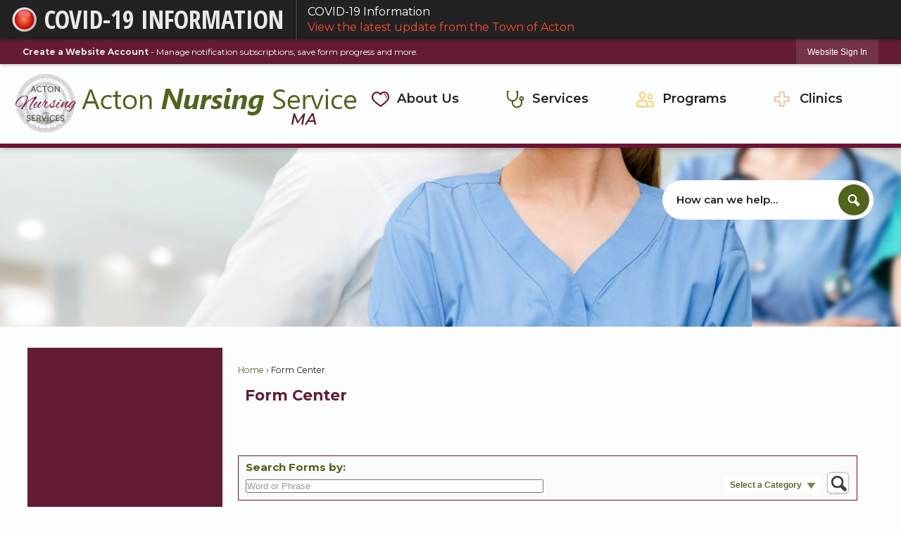

--- FILE ---
content_type: text/html; charset=utf-8
request_url: http://actonnursingservices.com/FormCenter
body_size: 20957
content:






<!DOCTYPE html>
<html lang="en">
<head>

	<meta http-equiv="Content-type" content="text/html; charset=UTF-8" />
<!-- Google Tag Manager for GA4 -->
				<script>(function(w,d,s,l,i){w.GAMeasurementID='G-0V140K7L82';w[l]=w[l]||[];w[l].push({'gtm.start':
				new Date().getTime(),event:'gtm.js'});var f=d.getElementsByTagName(s)[0],
				j=d.createElement(s),dl=l!='dataLayer'?'&l='+l:'';j.async=true;j.src=
				'https://www.googletagmanager.com/gtm.js?id='+i+dl;f.parentNode.insertBefore(j,f);
				})(window,document,'script','cpDataLayerGA4','GTM-K73C5PS');</script>
				<!-- End Google Tag Manager for GA4 -->
				<script type='text/javascript'>
					var enableTelemetry = 'false'
					var aiConfig = {
					instrumentationKey: '1cde048e-3185-4906-aa46-c92a7312b60f'						
					}
					var appInsights = window.appInsights || function (a) { function b(a) { c[a] = function () { var b = arguments; c.queue.push(function () { c[a].apply(c, b) }) } } var c = { config: a }, d = document, e = window; setTimeout(function () { var b = d.createElement('script'); b.src = a.url || 'https://js.monitor.azure.com/scripts/a/ai.0.js', d.getElementsByTagName('script')[0].parentNode.appendChild(b) }); try { c.cookie = d.cookie } catch (a) { } c.queue = []; for (var f = ['Event', 'Exception', 'Metric', 'PageView', 'Trace', 'Dependency']; f.length;)b('track' + f.pop()); if (b('setAuthenticatedUserContext'), b('clearAuthenticatedUserContext'), b('startTrackEvent'), b('stopTrackEvent'), b('startTrackPage'), b('stopTrackPage'), b('flush'), !a.disableExceptionTracking) { f = 'onerror', b('_' + f); var g = e[f]; e[f] = function (a, b, d, e, h) { var i = g && g(a, b, d, e, h); return !0 !== i && c['_' + f](a, b, d, e, h), i } } return c }(aiConfig);
					window.appInsights = appInsights, appInsights.queue && 0 === appInsights.queue.length;
					// Add telemetry initializer
					appInsights.queue.push(function() {
						appInsights.context.addTelemetryInitializer(function(envelope) {
							var telemetryItem = envelope.data.baseData;
							// To check the telemetry item’s type:
							if (!false)
							{
								//If the telemetry is not enabled, we still want to capture Google map custom event, so only allow that
								if (envelope.name.indexOf('.Event') == -1)
									return false;
							}
						});
					});						
					appInsights.trackPageView();
				</script>
	<script>
		function populateAntiForgery(token) {
			var input = document.createElement("input");
			input.name = "__RequestVerificationToken";
			input.type = "hidden";
			input.value = token;
			var absPat = /^https?:\/\/|^\/\//i;
			var forms = document.getElementsByTagName("form");
			for (var i = 0; i < forms.length; i++) {
				if (forms[i].method == "post" &&
					!forms[i].querySelector('[name="__RequestVerificationToken"]') &&
					!absPat.test(forms[i].getAttribute("action"))) {
					forms[i].appendChild(input.cloneNode());
				}
			}
		}

		function getAntiForgeryToken(callback, error) {
			var xhr = new XMLHttpRequest();
			xhr.open("GET", "/antiforgery");
			xhr.addEventListener("load", function() {
				try {
					if (this.status !== 200) {
						throw Error("Invalid status. Could not retrieve antiforgery token.");
		}
					var obj = JSON.parse(this.responseText);
					callback(obj.token);
				} catch (e) {
					typeof error === "function" && error(e);
				}
			});
			xhr.send();
		}

		getAntiForgeryToken(function(token) {
			if (document.readyState === "complete"
				|| document.readyState === "loaded" 
				|| document.readyState === "interactive") {
				populateAntiForgery(token);
				return;
			}
			document.addEventListener("DOMContentLoaded", function() {
				populateAntiForgery(token);
			}, false);
		}, console.error);
			</script>
			

	<script type="text/javascript">
		window.departmentHeader = {};
		window.pageSectionTracker = {};
		window.isResponsiveEnabled = true;
		window.isRemoveSetHeights= false;
		if (window.isRemoveSetHeights) {
			document.documentElement.className += ' removeSetHeights';
		}
		window.mainMenuMediaQuery = 'screen and (max-width: 40em)';
		window.isMobileBrowserIncludingTablets = false;
		window.fixedResponsiveMenu = false;
		window.fullWidthResponsiveMenu = false;
		window.responsiveMenuHeight = '';
		window.responsiveMenuFontSize = '';
		(function () {
			window.setSizeCookie = function () {
				document.cookie = "dpi=" + window.devicePixelRatio + "; path=/";
				document.cookie = "viewportWidth=" + window.innerWidth + "; path=/";
				document.cookie = "viewportHeight=" + window.innerHeight + "; path=/";
				if (screen && screen.width && screen.height) {
					document.cookie = "screenWidth=" + screen.width + "; path=/";
					document.cookie = "screenHeight=" + screen.height + "; path=/";
				}
				document.cookie = "responsiveGhost=1; path=/";
			};

			setSizeCookie();
		}());
	</script>
		<meta name="viewport" content="width=device-width, initial-scale=1">
	<script async src="https://docaccess.com/docbox.js"></script>
	
	
	<meta name="theme-color" content="#641b36">
	<link rel="icon" href="/images/favicon.ico" type="image/x-icon" />
	<link rel="shortcut icon" href="/images/favicon.ico" type="image/x-icon" />
		<title>Form Center • Acton Nursing Service, MA • CivicEngage</title>

			<script src="/Assets/Scripts/jQuery/jquery-2.2.4.min.js"></script>
	<script src="/Assets/Scripts/jQuery/jQuery-migrate-1.4.1.js" type="text/javascript"></script>
	

	<!--[if IE 6]><script language="JavaScript" type="text/javascript"> var isie6 = true; </script><![endif]-->
	<!--[if IE 7]><script language="JavaScript" type="text/javascript"> var isie7 = true; </script><![endif]-->
	<!--[if IE 8]><script language="JavaScript" type="text/javascript"> var isie8 = true; </script><![endif]-->
	<!--[if IE 9]><script language="JavaScript" type="text/javascript"> var isie8 = true; </script><![endif]-->
	<script type="text/javascript"><!--
	var intCountryCode = 840;
	var externalSiteDialogHeight = '390px';
	var order = '';
//--></script>
	
	<link href="/-1465647691.css" rel="stylesheet" type="text/css" />	<link href="/2118475643.css" rel="stylesheet" type="text/css" />

	<link rel="stylesheet" type="text/css" href="/Assets/Styles/Print.css" media="print">
	<script type="text/javascript">
		window.Pages = window.Pages || {};
		// FrontEnd RWD initialization
		window.Pages.rwdReady = $.Deferred();
		window.Pages.toolBarDeferred = $.Deferred();
		window.Pages.rwdSetupComplete = $.Deferred();
		window.Pages.megaMenuLoaded = $.Deferred();
		window.Pages.angularToolbarComplete = $.Deferred();
		window.Pages.frontEndToolbarComplete = $.Deferred();
	</script>
	<!--CPHeadContent-->
	<script src="/-28722462.js" type="text/javascript"></script>
	
	
	
	<link href="/-907091723.css" rel="stylesheet" type="text/css" />

	<link rel="stylesheet" href="/Assets/AdminRefresh/DateTimePicker/dateTimePicker.css" />
	<link rel="stylesheet" href="/Assets/STyles/DateTimePIcker/cp.datetimepicker.css" />

	
	<script type="text/javascript" src="/Assets/Scripts/DateTimePicker/picker.min.js"></script>
	<script type="text/javascript" src="/Assets/Scripts/DateTimePicker/picker.date.min.js"></script>
	<script type="text/javascript" src="/Assets/Scripts/DateTimePicker/picker.time.min.js"></script>
	<script type="text/javascript" src="/Assets/Scripts/DateTimePicker/cp.datetimepicker.js" defer></script>




	<!--[if lte IE 8]><link rel="stylesheet" type="text/css" href="/App_Themes/ie8.css"><![endif]-->
	<!--[if lte IE 7]><link rel="stylesheet" type="text/css" href="/App_Themes/ie7.css"><![endif]-->
	<!--[if lte IE 6]><link rel="stylesheet" type="text/css" href="/App_Themes/ie6.css"><![endif]-->
	<!--[if lt IE 9]><script type="text/javascript" src="/Scripts/html5.js"></script><![endif]-->

	<script type="text/javascript">
		setEditorVariables(false, 840);
		function getPrintPreviewType() { return 0; } function printPreview() {pPreview(getPrintPreviewType()); }
	</script>
	<script src="/Assets/Scripts/AlpineJS/3.14.1/alpine.min.js" type="text/javascript" defer="defer"></script>
</head>
<body class="wide " >

    <script>jQuery(document).click(function (event) {
	var target = jQuery(event.target);
	if (target.attr('src') && target.parents('.image').length && target.parents('.widget').length) {
		var text = target.attr('title');
		
		if (!text.length) {
			text = "N/A";
		}
		ga('send',
			{
				hitType: 'event',
				eventCategory: 'Image',
				eventAction: 'Image - ' + text,
				eventLabel: window.location.href
			});
	}
	if (target.is('button') || target.hasClass('button') || target.parents().hasClass('button')) {
		var text = "";
		if (target.parents('.button')[0]) {
			text = target.parents('.button').first().text();
		} else if (target.text().length) {
			text = target.text();
		} else if (target.attr('title').length) {
			text = target.attr('title');
		}
		if (!text.length) {
			text = "N/A";
		}
		ga('send',
			{
				hitType: 'event',
				eventCategory: 'Button',
				eventAction: 'Button - ' + text,
				eventLabel: window.location.href
			});
	}
	if (target.parents('.widgetCustomHtml').length) {
		ga('send',
			{
				hitType: 'event',
				eventCategory: 'Custom Html',
				eventAction: 'Custom Html Clicked',
				eventLabel: window.location.href
			});
	}
	if (target.parents('.editor').length) {
		ga('send',
			{
				hitType: 'event',
				eventCategory: 'Editor',
				eventAction: 'Editor Link Clicked',
				eventLabel: window.location.href
			});
	}
	if (target.parents('.GraphicLinks').length) {
		var text = "";
		var targetGraphicLink = target;
		if (target.hasClass('widgetGraphicLinksLink')) {
			targetGraphicLink = jQuery(target.children()[0]);
		}
		if (targetGraphicLink.hasClass('text')) {
			text = targetGraphicLink.text();
		} else if (targetGraphicLink.attr('src').length) {
			if (targetGraphicLink.attr('alt').length) {
				text = targetGraphicLink.attr('alt');
			} else {
				text = targetGraphicLink.attr('src');
			}
		} else {
			text = "N/A";
		}
		ga('send',
			{
				hitType: 'event',
				eventCategory: 'Graphic Links',
				eventAction: 'Graphic Link - ' + text,
				eventLabel: window.location.href
			});
	}
	if (target.parents('.InfoAdvanced').length) {
		ga('send',
			{
				hitType: 'event',
				eventCategory: 'Info Advanced',
				eventAction: 'Info Advanced Clicked',
				eventLabel: window.location.href
			});
	}
	if (target.parents('.list').length) {
		ga('send',
			{
				hitType: 'event',
				eventCategory: 'List',
				eventAction: 'List Clicked',
				eventLabel: window.location.href
			});
	}
	if (target.parents('.megaMenuItem').length || target.parents('.topMenuItem').length) {
		var megaMenuText = jQuery('.topMenuItem.mouseover').find('span').text();
		var breadCrumbs = [];
		jQuery('.breadCrumbs > li').each(function () {
			 breadCrumbs.push(this.textContent);
		});
		var pageTitle = breadCrumbs.join('>');
		var subTitleText = target.parents('.megaMenuItem').children('.widgetTitle').children().text();
		var text = "";
		if (pageTitle) {
			text += pageTitle + " | ";
		} else {
			text += document.title + ' - ';
		}
		if (target.text() == "" && megaMenuText == "") {
			text += "N/A";
		} else if (target.text().length && megaMenuText.length) {
			if (megaMenuText == target.text()) {
				text += megaMenuText;
			} else {
				text += megaMenuText + " - " + subTitleText + " - " + target.text();
			}
		} else if (target.text() == "") {
			text += megaMenuText;
		} else {
			text += target.text();
		}
		if (!text.length) {
			text = "N/A";
		}
		ga('send',
			{
				hitType: 'event',
				eventCategory: 'Mega Menu',
				eventAction: 'Mega Menu : ' + text,
				eventLabel: window.location.href
			});
	}
	if (target.parents('.widgetNewsFlash').length && target.parents('.widgetItem').length) {
		var text = jQuery(target.parents('.widgetItem')[0]).find('.widgetTitle').children().text();
		if (!text.length) {
			text = "N/A";
		}
		ga('send',
			{
				hitType: 'event',
				eventCategory: 'News Flash',
				eventAction: 'News Flash - ' + text,
				eventLabel: window.location.href
			});
	}
	if (target.hasClass('widgetQuickLinksLink') || target.find('.widgetQuickLinksLink').length) {
		var text = target.text();
		if (!text.length) {
			text = "N/A";
		}
		ga('send',
			{
				hitType: 'event',
				eventCategory: 'Quick Links',
				eventAction: 'Quick Links - ' + text,
				eventLabel: window.location.href
			});
	}
	if (target.attr('src') && target.parents('.cpSlideshow').length) {
		var text = target.attr('title');
		if (!text.length) {
			text = "N/A";
		}
		ga('send',
			{
				hitType: 'event',
				eventCategory: 'Slideshow',
				eventAction: 'Slideshow - ' + text,
				eventLabel: window.location.href
			});
	}
	if (target.parents('.widgetText').length) {
		ga('send',
			{
				hitType: 'event',
				eventCategory: 'Text',
				eventAction: 'Text Link Clicked',
				eventLabel: window.location.href
			});
	}
});</script>

    <div id="fb-root"></div>
<div id=skipToContentLinks>
<a href="#contentarea" target="_self" class="skipToContentLink">Skip to Main Content</a>
</div>
    <form id="frmReferenceFormForTelerikEditorDialogs"></form>

        <input type="hidden" id="GoogleMapsKey" value="AIzaSyDWUuE-ifkbhxblF920N8MjpBdTg1Wt784" />



    <input type="hidden" id="cpcDomain" value="https://cp-civicplusuniversity2.civicplus.com">
    <input type="hidden" id="hdnStructureID" value="1" />
    <input type="hidden" id="hdnContentCollectionID" value="c3b809f7-3067-45be-9840-0614a809e648" />
    <input type="hidden" id="hdnWorkingCopyID" value="00000000-0000-0000-0000-000000000000" />
    <input type="hidden" id="hdnThemeID" value="1" />
    <input type="hidden" id="pageIsFrontEnd" value="true" />
    <input type="hidden" id="pageModuleID" value="71" />
    <input type="hidden" id="pagePageID" />

        <input type="hidden" id="hdnModuleID" value="71" />
            <img id="imgLogoPrintPreview" src="/ImageRepository/Document?documentID=32" alt="Acton Nursing Service, MA" />
<div id="stickyPlaceholder"></div>
    <div id="outer-wrap" class="outer-wrap">
        <div id="inner-wrap" class="inner-wrap">
                <div id="divToolbars" class="cpToolbars newCP mui-fixed" style="">
                    
<style>
@import url(http://fonts.googleapis.com/css?family=Open+Sans+Condensed:700); 
.alertText .customAlert {
    color: #EAEAEA;
    display: inline-block;
    font-family: 'Open Sans Condensed', sans-serif; 
    text-transform: uppercase;
    font-weight: bold;
    height: 27px;
    left: 57px;
    line-height: 27px;
    overflow: hidden;
    position: absolute;
    top: 15px;
    white-space: nowrap;
    width: 268px;
}
</style>
  <div id="4_divAlertBar" class="alertToolbar cpToolbar" style="background: #222222;">
    <div id="4_divAlertToolbarInner" class="alertToolbarInner" style="font-size: 16px;">
        <a href="/AlertCenter.aspx" id="4_lnkAlertText" class="alertText" style="border-right: 1px solid #000000;">
            <img src="/Common/Images/AlertCenter/alertBarBlink.svg" id="4_imgDot" alt="Emergency Alert" class="redDot" />
            <span id="4_customAlert" class="customAlert">COVID-19 Information</span>
        </a>
        <span id="4_spnAlertContainer" class="alertContainer"><a href="/AlertCenter.aspx?AID=COVID19-Information-4" target="_self" class="alert" style="border-left: 1px solid #635e65; border-right: 1px solid #000000;background: #030303 url(/Common/images/AlertCenter/alertBarBlackTextBckg.png) repeat-x; color: #FFFFFF;">
	COVID-19 Information
	<span style="color: #FC4C2F;">View the latest update from the Town of Acton</span>
</a>
</span>
    </div>
  </div>
  <div id="4_divAlertBarEmpty" class="alertBarEmpty"></div>
  



<!-- Begin Signed Out Bar -->
<div class="cpToolbar user public">
    <div class="inner selfClear">
        <p class="dropdown"><a href="/MyAccount/ProfileCreate" role="link" class="myConnections" id="signedOutToolbarCreateProfileButton">Create a Website Account</a> <span class="welcomeMessage">- Manage notification subscriptions, save form progress and more. &nbsp;&nbsp;</span></p>
        <ul class="nav secondary">
	        <li><a href="/MyAccount" role="link" class="button" id="loggedOutToolbarSignInButton"><span>Website Sign In</span></a></li>
        </ul>
    </div>
</div>
<script>
    $(document).ready(function () {
        $('#signedOutToolbarCreateProfileButton').keypress(function (e) { if (e.which === 0) return; $(this).click(); });
        $('#signedOutToolbarCreateProfileButton').click(function (event) {
        	event.preventDefault();
        	window.location.href = '/MyAccount/ProfileCreate?from=url&url=/&dn=' + window.location.origin;
        });

			
				$('#loggedOutToolbarSignInButton').click(function (event) {
					event.preventDefault();
					window.location.href = '/MyAccount/?from=url&url=' + encodeURIComponent(window.location.href.replace(window.location.origin, '')) + '&dn=' + window.location.host;
				});
			

		if ('False' == 'True') {
            $('#loggedOutToolbarSignInButton').hide();
		}
    })
</script>
<!-- End Signed Out Bar -->

                </div>
            <div id="bodyWrapper">
                <div id="mainNavHolderMobile" class="mainNavHolderMobile"></div>
                
<div data-cpRole="structuralContainer" id="bodyContainerTS">
<!-- Header Container --><header data-cpRole="structuralContainer" id="headerContainerTS" class="fixedTopTS">
<div class="siteWrap"><div data-cpRole="structuralContainer" id="bannerLogoWrapTS">
<div data-cpRole="banner" id="bannerLogoTS" class="bannerLogoTS empty">




				<a id="bannerLogoTS-9" style="			display: block; text-align: center;
" class="bannerObject" href="/" target="_self"><img alt="Site ID Seal" class="bannerObject" height="84" src="/ImageRepository/Document?documentID=54" width="87" /></a>
</div><div data-cpRole="banner" id="bannerLogo2TS" class="bannerLogo2TS empty">




				<a id="bannerLogo2TS-8" style="			display: block; text-align: center;
" class="bannerObject" href="/" target="_self"><img alt="Click to Home page" class="bannerObject" height="71" src="/ImageRepository/Document?documentID=34" width="392" /></a>
</div>
</div><nav data-cpRole="nav" id="mainNav" class="siteNav mainNav" role="navigation">
<ol id="mainNavMenu" data-parent="1" class="rootNavMenu" role="menu"><!--
--><li id="MainItem27" class="topMenuItem" role="none" data-pageid="27" data-displaymegamenu="True"><!--
			--><!--
			--> <a role = "menuitem" aria-haspopup=true aria-expanded='false' id = "mainNavAboutUs" class="navMainItem mainNavItem mainNavItem1" href="/27/About-Us" target = "_self" >   About Us </a>			<!--
			--><!--
			--></li><!----><li id="MainItem31" class="topMenuItem" role="none" data-pageid="31" data-displaymegamenu="True"><!--
			--><!--
			--> <a role = "menuitem" aria-haspopup=true aria-expanded='false' id = "mainNavServices" class="navMainItem mainNavItem mainNavItem2" href="/31/Services" target = "_self" >   Services </a>			<!--
			--><!--
			--></li><!----><li id="MainItem35" class="topMenuItem" role="none" data-pageid="35" data-displaymegamenu="True"><!--
			--><!--
			--> <a role = "menuitem" aria-haspopup=true aria-expanded='false' id = "mainNavPrograms" class="navMainItem mainNavItem mainNavItem3" href="/35/Programs" target = "_self" >   Programs </a>			<!--
			--><!--
			--></li><!----><li id="MainItem9" class="topMenuItem" role="none" data-pageid="9" data-displaymegamenu="True"><!--
			--><!--
			--> <a role = "menuitem" aria-haspopup=true aria-expanded='false' id = "mainNavClinics" class="navMainItem mainNavItem mainNavItem4" href="/9/Clinics" target = "_self" >   Clinics </a>			<!--
			--><!--
			--></li><!---->
</ol>


	<script type="text/javascript">
		(function () {
			function setupMenu() {
				const menuID = 'mainNavMenu';
				const menuType = MAIN_MENU;

				//setup menu manager properties for main menu
				if (!menuManager.mobileMainNav && true)
					menuManager.adjustMainItemsWidth('#' + menuID);
				menuManager.isMainMenuEditable = false;
				menuManager.mainMenuMaxSubMenuLevels = 4;
				menuManager.setMOMMode(2, menuType);

				//Init main menu
				const setupDraggable = menuManager.isMainMenuEditable;
				const urlToGetHiddenMenus = '/Pages/MenuMain/HiddenMainSubMenus?pageID=1&moduleID=71&themeID=1&menuContainerID=mainNav';

				menuManager.setupMenu(menuID, 'mainNav', menuType, setupDraggable, urlToGetHiddenMenus);
				menuManager.mainMenuInit = true;
				menuManager.mainMenuTextResizer = false;
				if (1.00 > 0)
					menuManager.mainMenuTextResizerRatio = 1.00;
				if (window.isResponsiveEnabled)
					menuManager.mainMenuReady.resolve();

			}

			if (document.readyState === "complete"
				|| document.readyState === "loaded"
				|| document.readyState === "interactive") {
				setupMenu();
				return;
			}

			document.addEventListener("DOMContentLoaded", setupMenu);
		})();
	</script>


<aside data-cpRole="megaMenu" id="megaMenu" class="megaMenu" style="display: none;"><input type="hidden" id="megaMenuPopupDirection" value="0"><input type="hidden" id="megaMenuWidthReference" value="0"><aside role="menu" data-cpRole="contentContainer" id="mainNavMegaMenu27" class="contentTop mainNavMegaMenu megaMenuContainer pageID_27 hidden" data-orientation="horizontal">	<div id="cc08e1fedf-a990-4c00-9833-d3ef8ff422c0" data-containerid="08e1fedf-a990-4c00-9833-d3ef8ff422c0" class="pageContent cpGrid cpGrid24 showInMobile">
				                



	</div>
</aside><aside role="menu" data-cpRole="contentContainer" id="mainNavMegaMenu31" class="contentTop mainNavMegaMenu megaMenuContainer pageID_31 hidden" data-orientation="horizontal">	<div id="cc1423769d-4f43-430a-a794-824e83ae6390" data-containerid="1423769d-4f43-430a-a794-824e83ae6390" class="pageContent cpGrid cpGrid24 showInMobile">
				                



	</div>
</aside><aside role="menu" data-cpRole="contentContainer" id="mainNavMegaMenu35" class="contentTop mainNavMegaMenu megaMenuContainer pageID_35 hidden" data-orientation="horizontal">	<div id="cc86b2c6ad-fb27-400f-a5cd-17cabe0e7d51" data-containerid="86b2c6ad-fb27-400f-a5cd-17cabe0e7d51" class="pageContent cpGrid cpGrid24 showInMobile">
				                



	</div>
</aside><aside role="menu" data-cpRole="contentContainer" id="mainNavMegaMenu9" class="contentTop mainNavMegaMenu megaMenuContainer pageID_9 hidden" data-orientation="horizontal">	<div id="cc4a53c201-3692-4eb9-bbf4-86b02c3751b7" data-containerid="4a53c201-3692-4eb9-bbf4-86b02c3751b7" class="pageContent cpGrid cpGrid24 showInMobile">
				                



	</div>
</aside></aside></nav></div>
</header><!-- Banner --><div data-cpRole="structuralContainer" id="bannerContainerTS" class="noOverflowTS">
<div data-cpRole="banner" id="banner1"><div data-cpRole="structuralContainer" id="bannerSizingTS">
<div data-cpRole="structuralContainer" id="bannerSearchTS">
<div class="siteWrap2"><div data-cpRole="contentContainer" id="searchTS">	<div id="cc9a8f6d6b-3ba7-4cfa-b037-cf7557574243" data-containerid="9a8f6d6b-3ba7-4cfa-b037-cf7557574243" class="pageContent cpGrid cpGrid24 isLockedContainer showInMobile">
				                

		<div class="row outer wide"><!--
--><div class="outer col col24 first last" style="" data-widgetcontainerid="b244b9ee-d55f-4bbf-9152-de9221fbde8a">				
	<div class="row nest first last wide">
	
	<div class="inner col col24 first last ida9ba9f9a-8fcb-48b2-9fd2-a5f37399a398" style="" data-widgetcontainerid="a9ba9f9a-8fcb-48b2-9fd2-a5f37399a398">	
<div data-widget-id="1d361d65-bb02-4e8b-a6b0-f7f7b443cd2a" data-widget-controller-path="/Layout/WidgetSearch">
	
	<script defer type="text/javascript" src="/Common/Controls/jquery-ui-1.14.1/jquery-ui.min.js"></script>
	<script defer src="/Areas/Layout/Assets/Scripts/Search.js" type="text/javascript"></script>
	<script defer type="text/javascript">

		$(document).ready(function () {
			try {
				$(".widgetSearchButton.widgetSearchButton1d361d65-bb02-4e8b-a6b0-f7f7b443cd2a").click(function (e) {
				e.preventDefault();
					if (false||$("#ysnSearchOnlyDept1d361d65-bb02-4e8b-a6b0-f7f7b443cd2a").is(':checked'))
					{
						doWidgetSearch($(this).siblings(".widgetSearchBox").val(), Number(0));
					}
					else {
						doWidgetSearch($(this).siblings(".widgetSearchBox").val(), 0);
					}
			});
			$("#searchField1d361d65-bb02-4e8b-a6b0-f7f7b443cd2a").keypress(function (e) {
				if (window.clipboardData) {
					if (e.keyCode === 13) {
						if ($("#ysnSearchOnlyDept1d361d65-bb02-4e8b-a6b0-f7f7b443cd2a").is(':checked') || false) {
								doWidgetSearch($(this).val(), Number(0));
							} else {
								doWidgetSearch($(this).val(), 0);
							}
						return false;
					}
				} else {
					if (e.which === 13) {
						if ($("#ysnSearchOnlyDept1d361d65-bb02-4e8b-a6b0-f7f7b443cd2a").is(':checked') || false) {
								doWidgetSearch($(this).val(), Number(0));
							} else {
								doWidgetSearch($(this).val(), 0);
							}
						return false;
					}
				}
				return true;
			});

				if (true) {
					var currentRequest = null;
					var $searchField = $("#searchField1d361d65-bb02-4e8b-a6b0-f7f7b443cd2a").autocomplete({
						source: function (request, response) {
							currentRequest = $.ajax({
								url: '/Search/AutoComplete' + ($("#ysnSearchOnlyDept1d361d65-bb02-4e8b-a6b0-f7f7b443cd2a").is(':checked') || false? '?departmentId=0' : ''),
								dataType: "json",
								timeout: 10000,
								beforeSend: function () {
									if (currentRequest != null) {
										currentRequest.abort();
									}
								},
								data:
								{
									term: request.term,
								},
								success: function (data) {
									response(data);
									$('.autoCompleteError').remove();
								},
								error: function (xmlhttprequest, textstatus, message) {
									if (textstatus === "timeout") {
										if ($("#searchField1d361d65-bb02-4e8b-a6b0-f7f7b443cd2a").siblings('.autoCompleteError').length == 0)
											$('<span class="autoCompleteError"><p class="alert error">Search autocomplete is currently not responding. Please try again later.</p></span>').insertAfter($("#searchField1d361d65-bb02-4e8b-a6b0-f7f7b443cd2a"));
									}
								}
							});
						},
						html: true,
						delay: 500,
						select: function (event, ui) {
							$(this).val(ui.item.value);
							$(this).next().click();
						}
					});

					$searchField.data("ui-autocomplete")._renderItem = function (ul, item) {
						return $("<li class=\"itemList\"></li>")
							.data("ui-autocomplete-item", item)
							.append("<a>" + item.label + "</a>")
							.appendTo(ul);
					};
}
}
			catch(e) {} //we're going to eat this error. Autocomplete won't work but we dont wan't to break anything else on the page.
		});
	</script>

	<section id="widgetPreviewSearch" class="widget widgetSearch skin1 widgetOptionSet12" style="display: block;" aria-label="Search">
				<!-- For the button right and inside -->
		<div class="widgetBody buttonRightInside">
			<input class="widgetSearchBox widgetSearchBox1d361d65-bb02-4e8b-a6b0-f7f7b443cd2a" cp5ph="true" id="searchField1d361d65-bb02-4e8b-a6b0-f7f7b443cd2a" name="searchField" onchange="searchBtnApplyQuery();" placeholder="How can we help..." title="How can we help..." type="text" value="" />
						<a href="/Search/Results" id="btnSearchIcon" class="widgetSearchButton widgetSearchButton1d361d65-bb02-4e8b-a6b0-f7f7b443cd2a" role="button"><img alt="Go to Site Search" class="imageHover" data-hover="/ImageRepository/Document?documentID=43" data-image="/ImageRepository/Document?documentID=44" src="/ImageRepository/Document?documentID=44" /></a>

			<label class="searchLabel" for="searchField1d361d65-bb02-4e8b-a6b0-f7f7b443cd2a">Search</label>
		</div>

	</section>


<style scoped>
	  
		.widgetSearch ::-webkit-input-placeholder {
		color: #222223;
	  }
		.widgetSearch :-moz-placeholder { /* Firefox 18- */
	   color: #222223;
	}
		.widgetSearch ::-moz-placeholder {  /* Firefox 19+ */
	   color: #222223;
	}
	.widgetSearch :-ms-input-placeholder {
	   color: #222223;
	}
	

	.widgetSearch .widgetBody .widgetSearchBox1d361d65-bb02-4e8b-a6b0-f7f7b443cd2a
	{
		color: #222223;
		background: #FFFFFF; border: 0; height: 56px; padding: 0 75px 0 20px; font-family: Montserrat; font-weight: 600; font-size: 1em; border-radius: 30px;
	}
	.widgetSearch .widgetBody .widgetSearchButton1d361d65-bb02-4e8b-a6b0-f7f7b443cd2a
	{
		margin: 6px 6px 0 0;
	}
	.widgetSearch .widgetSearch-onlyDept1d361d65-bb02-4e8b-a6b0-f7f7b443cd2a
	{
		display: inline-block;
		color: #333;
		
		
		 padding-top: 10px;
	}
	#ysnSearchOnlyDept1d361d65-bb02-4e8b-a6b0-f7f7b443cd2a
	{
		position: relative;
		top: .125em;
	}

</style>

<link rel="stylesheet" href="/Common/Controls/jquery-ui-1.14.1/jquery-ui.min.css">
<link rel="stylesheet" href="/Common/Controls/jquery-ui-1.14.1/jquery-ui.theme.min.css">



<script type="text/javascript">
	//Updates search icons href to have the correct queryString
	function searchBtnApplyQuery() {
		document.getElementById("btnSearchIcon").href = "/Search?searchPhrase=" + document.getElementById("searchField1d361d65-bb02-4e8b-a6b0-f7f7b443cd2a").value;
	}
	</script>

</div>
	</div> <!-- inner column -->

	</div> <!-- inner row -->

			</div><!-- outer column --><!--		--></div> <!-- outer row -->


	</div>
</div><div data-cpRole="contentContainer" id="welcomeTS">	<div id="ccab660f22-f257-4100-a2b7-c6bc981db089" data-containerid="ab660f22-f257-4100-a2b7-c6bc981db089" class="pageContent cpGrid cpGrid24 showInMobile">
				                



	</div>
</div></div>
</div>
</div>




		<div id="bannerImagesJSON1" class="hidden"></div>
		<div id="bannerSlideshowControls_banner1" class="bannerSlideshowControlsNew none " style="display:none">
			<a id="arrowPrev_banner1" tabindex="0" class="arrowNew prev" aria-label="Banner Arrow Previous"><svg style=" " class=""><use xmlns:xlink="http://www.w3.org/1999/xlink" xlink:href="#iconSlideshowArrowLeft"></use></svg></a>
			<a id="arrowNext_banner1" tabindex="0" class="arrowNew next" aria-label="Banner Arrow Next"><svg style=" " class=""><use xmlns:xlink="http://www.w3.org/1999/xlink" xlink:href="#iconSlideshowArrowRight"></use></svg></a>
		</div>
			<script type="text/javascript">
				$(window).on("load", function () {
					$.when(window.Pages.rwdSetupComplete)
						.done(function () {
							renderExternalBannerSlideshow('banner1',
								{"BannerOptionID":1,"ThemeID":1,"SlotName":"banner1","Name":"Default","IsDefault":true,"BannerMode":2,"SlideShowSlideTiming":"5","SlideshowTransition":0,"SlideShowTransitionTiming":"1","ImageScale":true,"ImageAlignment":1,"ImageScroll":true,"MuteSound":true,"VideoType":0,"Status":40,"SlideshowControlsPosition":0,"SlideshowControlsAlignment":0,"SlideshowBannerControlsColorScheme":0,"DisplayVideoPauseButton":false,"VideoPauseButtonAlignment":1,"VideoPauseButtonControlsAlignment":0,"VideoPauseButtonStyle":"#FFFFFF","VideoPauseButtonBackgroundStyle":"#000000","VideoPauseButtonAlignmentClass":"alignRight viewport","DisplaySlideshowPauseButton":true,"SlideshowControlsColor":"#FFFFFF","SlideshowControlsBackgroundColor":"#000000","SlideshowPauseButtonClass":"isHidden","BannerImages":[{"BannerImageID":12,"BannerOptionID":1,"FileName":"/ImageRepository/Document?documentID=35","Height":300,"Width":2200,"StartingOn":null,"StoppingOn":null,"IsLink":false,"LinkAddress":null,"Sequence":1,"RecordStatus":0,"ModifiedBy":0,"ModifiedOn":"\/Date(-62135575200000)\/","AltText":""}],"BannerVideos":[{"BannerVideoID":1,"BannerOptionID":1,"VideoFileName":"","ImageFileName":"EmptyBannerBkg202011301247516339.png","IsLink":false,"LinkAddress":null,"ModifiedBy":0,"ModifiedOn":"\/Date(-62135575200000)\/","VideoFileID":"00000000-0000-0000-0000-000000000000","ImageFileID":"00000000-0000-0000-0000-000000000000","VideoWidth":0,"VideoHeight":0,"ImageWidth":0,"ImageHeight":0,"LinkedVideoUrl":"","RecordStatus":0,"AltText":null}],"RecordStatus":0,"ModifiedBy":0,"ModifiedOn":"\/Date(-62135575200000)\/"},
								'/App_Themes/Interior/Images/',
								'Rotating');
						});
				});
			</script>

</div>
</div><!-- Content container --><div data-cpRole="structuralContainer" id="mainContainerTS">
<div class="siteWrap2"><div data-cpRole="structuralContainer" id="mainWrapTS" class="mainWrap" role="main">
<div data-cpRole="structuralContainer" id="outerContentWrapTS" class="outerContentWrap">
<div data-cpRole="structuralContainer" id="contentWrapTS" class="contentWrap">
<div data-cpRole="breadCrumbs" id="breadCrumbs" class="breadCrumbContainer">		<ol class="semanticList breadCrumbs">
			<li><a class="breadCrumb" href="/">Home</a></li><li>Form Center</li>
		</ol>

	   
    
</div><div data-cpRole="mainContentContainer" id="moduleContent">
	<a id="contentarea"></a>
	<div id="FormCenterContent" class="newCP moduleContentNew">
		<div class="contentMain selfClear">
			<div class="header selfClear">
				<div class="text">
					<h1>Form Center</h1>
					
				</div>

				<section aria-label="Form Center Module Search">
					<div class="search selfClear" id="divMasterSearchContainer">
						<h3>Search Forms by:</h3>
						<label class="screenRead" for="inputFCTerm">Enter Search Terms</label>
						<input type="search" id="inputFCTerm" name="term" cp5ph="true" placeholder="Word or Phrase" value="">
						<a href="#categoryList" id="a_categoryList" data-cp-toggle="dropdown" role="button" class="button mega" tabindex="0" aria-haspopup="true" aria-expanded="false" aria-controls="categoryList"><span>Select a Category</span></a>
						<div id="categoryList" class="categoryList" style="display: none;">
							<fieldset>
								<legend class="visuallyhidden">Select category/categories to filter</legend>
								
										 <ol>
										 
										<li>
											<input type="checkbox" name="categoryFilter" id="categoryFilter_0" value="0" checked>
											<label for="categoryFilter_0">All Categories</label><!--I have removed the HTML encoding here so that it can apply the HTML tags instead of just displaying it-->
										</li>
									
								 </ol>
						
										 <ol>
										 
										<li>
											<input type="checkbox" name="categoryFilter" id="categoryFilter_2" value="2" checked>
											<label for="categoryFilter_2">Referral Forms</label><!--I have removed the HTML encoding here so that it can apply the HTML tags instead of just displaying it-->
										</li>
									
								 </ol>
						
										 <ol>
										 
								 </ol>
						
							</fieldset>
						</div>
						<label for="inputFCSearch" class="visuallyHidden">Search</label>
						<input type="image" src="/Common/Images/SearchButton.png" id="inputFCSearch" alt="Search" title="Form Center Search">
					</div>
				</section>
			</div>
			
					<div class="formLogin" style="border-radius: 5px;border: 1px solid goldenrod;background-color: #FEF7CB;color: #333;margin: 10px 0px -10px;  padding: .75em 1em;">
						By <a href="http://actonnursingservices.com/FormCenter" class="requireSignIn">signing in or creating an account</a>, some fields will auto-populate with your information.
					</div>
			<form name="aspnetForm" method="post" action="FormCenter" id="aspnetForm">
<div>
<input type="hidden" name="__VIEWSTATE" id="__VIEWSTATE" value="" />
</div>

				
	<script type="text/javascript">   
	
	</script>
	
	
	<div class="listing" id="cat2"> 
		<h2 class="active" data-cp-toggle="collapse" tabindex="0" role="button"  aria-expanded="true" aria-controls="section2"><a href="/FormCenter/Referral-Forms-2">Referral Forms</a></h2>
		
<div id="section2">
	<ol>					
		<li>
            
                    <a class="" href="/FormCenter/Referral-Forms-2/Acton-Nursing-Services-Home-Health-Care--33">Acton Nursing Services Home Health Care Referral Form</a>
            
            		
		</li>
	</ol>
	<ol>
	</ol>
</div>
	</div><script src="/532921048.js" type="text/javascript"></script>
	<script type="text/javascript">	 
		$(document).ready(initCategoryList);
	</script>
	

			</form>
		</div>
		</div>

	
	<div class="newCP">

	</div>
</div>
</div><aside data-cpRole="contentContainer" id="featureColumn" class="secondaryContent">	<div id="cc8c7455d1-298d-4e13-8ecc-d0c1caf7a012" data-containerid="8c7455d1-298d-4e13-8ecc-d0c1caf7a012" class="pageContent cpGrid cpGrid24 showInMobile">
				                



	</div>
</aside>
</div><div data-cpRole="structuralContainer" id="siteSidebarTS" class="siteSidebar">
<aside data-cpRole="contentContainer" id="sidebarContainer1TS">	<div id="cc028af89e-65ef-4c09-b974-7b6cd3d57c0c" data-containerid="028af89e-65ef-4c09-b974-7b6cd3d57c0c" class="pageContent cpGrid cpGrid24 showInMobile">
				                



	</div>
</aside><nav data-cpRole="nav" id="secondaryNav" class="siteNav secondaryNav">







	<script type="text/javascript">
		window.addEventListener('load', function () {
			//setup menu manager properties for secondary menu
			menuManager.isSideMenuEditable = false;
			menuManager.sideMenuMaxSubMenuLevels = 4;
			menuManager.sideMenuHasCustomLinks = true;
		});
	</script>

	<script type="text/javascript">
		window.addEventListener('load', function () {
			$('*[id^="SideItem"]').each(function () {
				var ids = $('[id="' + this.id + '"]');
				if (ids.length > 1)
					$.each(ids, function (index, value) {
						value.id = value.id + '_' + index;
					});
			});

			$('.hasAccordionChildren .openAccordionNav').click(function (e) {
				e.preventDefault();
				showHideAccordionMenuForSecondaryNav($(this));
			});

			$("#secondaryNav .grippy").each(function () {
				menuManager.setupDraggableElement($(this), SIDE_MENU, '#secondaryNav');
			});

			$("#secondaryNav li").each(function () {
				menuManager.setupDroppableAccordionElement($(this), SIDE_MENU);
			});
		});
	</script>



</nav><aside data-cpRole="contentContainer" id="sidebarContainer2TS">	<div id="ccb4dd474b-686b-4f57-bf3a-5c74d92841fd" data-containerid="b4dd474b-686b-4f57-bf3a-5c74d92841fd" class="pageContent cpGrid cpGrid24 showInMobile">
				                



	</div>
</aside>
</div>
</div></div>
</div><!-- Footer --><footer data-cpRole="structuralContainer" id="footerContainerTS">
<div class="siteWrap3"><div data-cpRole="contentContainer" id="footerTS">	<div id="ccd0db9156-9620-4796-b20e-84490bd9f007" data-containerid="d0db9156-9620-4796-b20e-84490bd9f007" class="pageContent cpGrid cpGrid24 isLockedContainer showInMobile" data-contentcontainerbreakpoint="60">
				                

		<div class="row outer wide"><!--
--><div class="outer col col3 first" style="" data-widgetcontainerid="39b89baf-d218-44b2-8f5a-175459055add">				
	<div class="row nest first wide">
	
	<div class="inner col col3 first last id0cf081dd-5159-4953-a677-befbf3294382" style="" data-widgetcontainerid="0cf081dd-5159-4953-a677-befbf3294382">	

<div class="widget widgetSpacer" id="fe36e332-3e51-405f-9fa2-d70de5853889"></div>	</div> <!-- inner column -->

	</div> <!-- inner row -->
	<div class="row nest last wide">
	
	<div class="inner col col3 first last idbbfe1fe3-5802-4376-b689-0f2ceec3c617" style="" data-widgetcontainerid="bbfe1fe3-5802-4376-b689-0f2ceec3c617">	
    <div data-widget-id="04b55c35-7a79-474a-a584-0d78d15c50e4" data-widget-controller-path="/InfoAdvanced/Widget">





	<section id="divInfoAdv04b55c35-7a79-474a-a584-0d78d15c50e4" class="widget widgetInfoAdvanced skin1 widgetOptionSet5 wide" data-modulewidgettype="infoAdv" data-elementqueryclasses='{"wide-narrow":"min-width:1em"}' data-elementquerymatch='matchMultiColumn' data-elementqueryunmatch='unmatchMultiColumn' aria-label="Info Advanced">
			<header class="widgetHeader" id="header04b55c35-7a79-474a-a584-0d78d15c50e4">
		<div class="">
								</div>
	</header>
	<div class="widgetBody  cpGrid cpGrid1 ">
		<div class="row  wide">
					<div class="col col1 first last">
						<ol class="pageStyles semanticList">

<li class="InfoAdvanced widgetItem fr-view">
	<div style="" class="imageAlignWrapper">
<div style="" class="imageAlignWrapper"><img src="/ImageRepository/Document?documentID=56" alt="Footer Logo" title="Footer Logo" class="floatCenter" style="text-align: center;"></div>
<br>
</div>
</li>						</ol>
					</div>
		</div>
	</div>
	<div class="widgetFooter">

	</div>

	</section>



<script type="text/javascript">
	//Render slideshow if info advacned items contain one.
	$(document).ready(function (e) {
		$('#divInfoAdv04b55c35-7a79-474a-a584-0d78d15c50e4 .InfoAdvanced.widgetItem').each(function () {
			renderSlideshowIfApplicable($(this));		
		});
	});
</script></div>	</div> <!-- inner column -->

	</div> <!-- inner row -->

			</div><!-- outer column --><!----><div class="outer col col1" style="" data-widgetcontainerid="22b8e0c0-c376-490b-a775-4bc71be8e4f1">				
	<div class="row nest first last wide">
	
	<div class="inner col col1 first last idb3c5e596-ecc5-4e23-85c0-6c8786ddc563" style="" data-widgetcontainerid="b3c5e596-ecc5-4e23-85c0-6c8786ddc563">	

<div class="widget widgetSpacer" id="c46e9da4-bb78-42cc-9a75-7843f2bc9b17"></div>	</div> <!-- inner column -->

	</div> <!-- inner row -->

			</div><!-- outer column --><!----><div class="outer col col7" style="" data-widgetcontainerid="f205548c-0a76-422e-bc06-92ae81996951">				
	<div class="row nest first last wide">
	
	<div class="inner col col7 first last ide8deda4d-6986-4c9a-aab6-7914ead76bdd" style="" data-widgetcontainerid="e8deda4d-6986-4c9a-aab6-7914ead76bdd">	
	<div data-widget-id="f311406c-ec82-4c9b-9259-d20de75b6835" data-widget-controller-path="/QuickLinks/Widget">





 


	<section id="widgetQuicklinkf311406c-ec82-4c9b-9259-d20de75b6835" class="widget widgetQuickLinks skin5 widgetOptionSet16 narrow" data-modulewidgettype="quickLinks" data-elementqueryclasses='{"wide-narrow":"min-width:25em"}' data-elementquerymatch='matchMultiColumn' data-elementqueryunmatch='unmatchMultiColumn' aria-labelledby="quickLinksHeaderf311406c-ec82-4c9b-9259-d20de75b6835">
			<header class="widgetHeader" id="quickLinksHeaderf311406c-ec82-4c9b-9259-d20de75b6835">
		<div class="">
					<h3><a  style="" href="/QuickLinks.aspx?CID=11" >Quick Links</a></h3>
						</div>
	</header>
	<div class="widgetBody cpGrid cpGrid2 ">
        <div class="row  narrow">
				<div class="col col1 first ">
					<ol class="semanticList">

    <li style="position:relative" class="widgetItem QuickLinks">
        <a class="widgetDesc widgetQuickLinksLink" href="/31/Services" target="_self" >Pick a Service</a>
        <div class="widgetMeta"></div>
    </li>

    <li style="position:relative" class="widgetItem QuickLinks">
        <a class="widgetDesc widgetQuickLinksLink" href="https://www.google.com/maps/place/30+Sudbury+Rd,+Acton,+MA+01720/@42.4377042,-71.4303568,18.5z/data=!4m5!3m4!1s0x89e391b4b87b048b:0x76a95989457c19b!8m2!3d42.4380182!4d-71.4306052" target="_self" >Map</a>
        <div class="widgetMeta"></div>
    </li>

    <li style="position:relative" class="widgetItem QuickLinks">
        <a class="widgetDesc widgetQuickLinksLink" href="/9/Clinics" target="_self" >Flu Vaccine</a>
        <div class="widgetMeta"></div>
    </li>
					</ol>
				</div>
				<div class="col col1  last">
					<ol class="semanticList">

    <li style="position:relative" class="widgetItem QuickLinks">
        <a class="widgetDesc widgetQuickLinksLink" href="/directory.aspx" target="_self" >Contact Us</a>
        <div class="widgetMeta"></div>
    </li>

    <li style="position:relative" class="widgetItem QuickLinks">
        <a class="widgetDesc widgetQuickLinksLink" href="/Accessibility" target="_self" >Accessibility</a>
        <div class="widgetMeta"></div>
    </li>

    <li style="position:relative" class="widgetItem QuickLinks">
        <a class="widgetDesc widgetQuickLinksLink" href="/sitemap" target="_self" >Site Map</a>
        <div class="widgetMeta"></div>
    </li>
					</ol>
				</div>
		</div>
        
	</div>
	<div class="widgetFooter">
	</div>
	<div class="addItemModal hidden">
		<div class="url hidden">/QuickLinks.aspx</div>
	</div>

	</section>
</div>
	</div> <!-- inner column -->

	</div> <!-- inner row -->

			</div><!-- outer column --><!----><div class="outer col col5" style="" data-widgetcontainerid="8bf4395b-3387-43bb-9c41-22110d75c9c5">				
	<div class="row nest first last wide">
	
	<div class="inner col col5 first last idaab395ba-8005-4a94-8a49-8a04599fce56" style="" data-widgetcontainerid="aab395ba-8005-4a94-8a49-8a04599fce56">	

<div class="widget widgetSpacer" id="7bbb1d63-c31e-46ec-9673-928a5b223495"></div>	</div> <!-- inner column -->

	</div> <!-- inner row -->

			</div><!-- outer column --><!----><div class="outer col col8 last" style="" data-widgetcontainerid="e897de1b-502d-481f-b8f4-2b9ab8d92456">				
	<div class="row nest first last wide">
	
	<div class="inner col col8 first last idc226a03e-e23a-4adc-b4eb-9756aca47503" style="" data-widgetcontainerid="c226a03e-e23a-4adc-b4eb-9756aca47503">	
<div data-widget-id="2b594b5b-503d-419a-8179-474319429202" data-widget-controller-path="/GraphicLinks/Widget">



	<style type="text/css">.row.outer.wide .widgetOptionSet18 .row.center {
text-align: left; 
}</style>

<div id="graphicLinkWidget2b594b5b-503d-419a-8179-474319429202" class="widget widgetGraphicLinks skin5 widgetOptionSet18 wide" data-elementqueryclasses='{"wide-narrow":"min-width:15em"}' data-elementquerymatch='matchMultiColumn' data-elementqueryunmatch='unmatchMultiColumn' data-modulewidgettype="graphicLinks">
	<div class="widgetHeader">
		<div class="">
			<h3 >Award Winning Service</h3>
				</div>
	</div>
	<div class="widgetBody cpGrid cpGrid2 "> 	
				<nav class="widgetGraphicLinksNav" aria-label="Graphic links">
					<div class="row autoWidths center wide"><!--
--><div class="col col1 first "><ul class="semanticList"><!--
	    --><li class="widgetItem GraphicLinks"><a class="widgetDesc widgetGraphicLinksLink" href="/" target="_self"  aria-label="2018 Elevating Home Member  graphic"><img src="/ImageRepository/Document?documentID=46" 
     class="graphicButtonLink" alt="2018 Elevating Home Member " 
     onmouseover="this.src='/ImageRepository/Document?documentID=46'" 
	onmouseout="this.src='/ImageRepository/Document?documentID=46'"
     onfocus="this.src='/ImageRepository/Document?documentID=46'" 
	onblur="this.src='/ImageRepository/Document?documentID=46'"> </a></li><!--
--></ul></div><!----><div class="col col1  last"><ul class="semanticList"><!--
	    --><li class="widgetItem GraphicLinks"><a class="widgetDesc widgetGraphicLinksLink" href="/" target="_self"  aria-label="2017 VNAA Member graphic"><img src="/ImageRepository/Document?documentID=47" 
     class="graphicButtonLink" alt="2017 VNAA Member" 
     onmouseover="this.src='/ImageRepository/Document?documentID=47'" 
	onmouseout="this.src='/ImageRepository/Document?documentID=47'"
     onfocus="this.src='/ImageRepository/Document?documentID=47'" 
	onblur="this.src='/ImageRepository/Document?documentID=47'"> </a></li><!--
--></ul></div><!--					--></div>
				</nav>
	</div>
	<div class="widgetFooter">
			</div>
</div>

</div>
	</div> <!-- inner column -->

	</div> <!-- inner row -->

			</div><!-- outer column --><!--		--></div> <!-- outer row -->


	</div>
</div></div>
</footer><!-- Powered By --><div data-cpRole="structuralContainer" id="poweredByContainerTS">
<div class="siteWrap3"><div data-cpRole="contentContainer" id="poweredByTS">	<div id="cc7861661e-304a-4a57-b75f-79e495fd4179" data-containerid="7861661e-304a-4a57-b75f-79e495fd4179" class="pageContent cpGrid cpGrid24 isLockedContainer showInMobile">
				                

		<div class="row outer wide"><!--
--><div class="outer col col24 first last" style="" data-widgetcontainerid="8c87ed7b-c775-4b0f-a86b-722c92e2f4b8">				
	<div class="row nest first last wide">
	
	<div class="inner col col24 first last idae7f4f3f-5e6a-4e54-9400-1613b4f12ad5" style="" data-widgetcontainerid="ae7f4f3f-5e6a-4e54-9400-1613b4f12ad5">	
 
	<div data-widget-id='d652e8c9-d378-4ba3-b967-8adcaac3eb50' data-moduleName="customHtml" id='widgetCustomHtmld652e8c9-d378-4ba3-b967-8adcaac3eb50' class="widget widgetCustomHtml skin5 narrow" >
	<div class="widgetBody pageStyles" id="widgetBodyd652e8c9-d378-4ba3-b967-8adcaac3eb50">
		<div id="customHtmld652e8c9-d378-4ba3-b967-8adcaac3eb50"><div><style>
  /* CP icon */
  .cpBylineIconTS {
  }
  /* CP Text */
  .cpBylineTextTS,
  .cpBylineTextTS a:link {
  }

  .cpBylineTS {
    text-align: center;
  }
  
  .cpBylineIconTS {
    fill: currentColor;
    width: 39px;
    height: 26px;
    display: inline;
    vertical-align: middle;
  }
</style>

<div class="widgetItem cpBylineTS">
  <svg xmlns="http://www.w3.org/2000/svg" viewbox="0 0 100 100" class="cpBylineIconTS">
    <path class="c" d="M73.4,23.2h-19v16.7h19c2.8,0,5,2.2,5,5c0,2.8-2.2,5-5,5h-19v28.4h5.5l11.3-11.7h2.2c11.9,0,21.6-9.7,21.6-21.6C95,33,85.3,23.2,73.4,23.2"></path>
    <path class="p" d="M45.8,66.5H26.6C14.7,66.5,5,56.8,5,44.9C5,33,14.7,23.2,26.6,23.2h19.1v16.7H26.6c-2.8,0-5,2.2-5,5c0,2.8,2.2,5,5,5h19.1V66.5z"></path>
  </svg>
  <span class="cpBylineTextTS">Government Websites by <a href="https://connect.civicplus.com/referral">CivicPlus&reg;</a></span>
</div>
</div></div>
	</div>
	</div>
	</div> <!-- inner column -->

	</div> <!-- inner row -->

			</div><!-- outer column --><!--		--></div> <!-- outer row -->


	</div>
</div></div>
</div>
</div>

            </div>
        </div>
    </div>


<link href="/745732998.css" rel="stylesheet" type="text/css" />

<div tabindex="0"></div>
<div id="SplashMessageWrapper" class="cp-Splash-wrapper">
	<div role="dialog" aria-labelledby="cp-Splash-title" aria-describedby="editorContentDesc" aria-modal="true" tabindex="-1" id="SplashMessage" class="hidden cp-Splash cp-Splash--modal is-open">
		<div class="cp-Splash-header">
			<span class="cp-Splash-title" id="cp-Splash-title">Loading</span>
			<button class="cp-Splash-Btn cp-Splash-close" aria-label="Close this modal" title="Close this window">
				<svg id="iconClose" viewBox="0 0 25 25">
					<polygon style="fill:currentcolor"
							 points="18.806,6.98 18.075,6.248 12.532,11.792 6.989,6.248 6.257,6.98 11.786,12.508 6.212,18.084 6.943,18.815 12.532,13.224 18.12,18.815 18.851,18.084 13.277,12.508"></polygon>
				</svg>
			</button>
		</div>
		<div class="cp-Splash-body">
			<div class="cp-Splash-Prose editorContent fr-view" id="editorContentDesc">
				<!-- Content from the Froala Editor will go here. -->
				Loading
			</div>
		</div>
		<div class="cp-Splash-footer">
			<button class="cp-Splash-Btn cp-Splash-Btn--NoShow">Do Not Show Again</button>
			<button class="cp-Splash-Btn cp-Splash-Btn--Close">Close</button>
		</div>
	</div>
</div>
<div tabindex="0"></div>

<script src="/Assets/Scripts/APIClient.js"></script>
<script src="/Assets/Mystique/Shared/Scripts/Moment/Moment.min.js"></script>
<script src="/Assets/Scripts/SplashModal/SplashModalRender.js"></script>
<script>

		$(document).ready(function () {
			var filter = {
				targetId: '',
				targetType: 0
			}

			new SplashModalRender().triggerRender(filter);
		});
</script>

	
	
	
		<script type="text/javascript" src="/Assets/Scripts/DateTimePicker/picker.min.js"></script>
		<script type="text/javascript" src="/Assets/Scripts/DateTimePicker/picker.date.min.js"></script>
		<script type="text/javascript" src="/Assets/Scripts/DateTimePicker/picker.time.min.js"></script>
		<script type="text/javascript" src="/Assets/Scripts/DateTimePicker/cp.datetimepicker.js" defer></script>
	<script src="/-1448278560.js" type="text/javascript"></script>


	






    <script src="/1729008743.js" type="text/javascript"></script>
    <!-- Fixed Nav Adjustment -->
<script>
  function getValueTS(elem, attr) {
    const val = elem.css(attr);
    if (val === undefined) return undefined;
    const num = parseInt(val, 10);
    if (num === NaN) return undefined;
    return num;
  }

  function clampTS(number, min, max) {
    return Math.min(Math.max(number, min), max);
  }

  function isPageEditingTS() {
    return (
      $("#doneEditing").length > 0 || // In live edit
      typeof DesignCenter !== "undefined" // In theme manager
    );
  }

  const bgColorRegexTS = /rgba\((\d+), (\d+), (\d+), (\d*\.?\d*)\)/;
  function isTransparentTS(elem) {
    const bg = elem.css('background-color');
    if (typeof bg !== "string" || !bg.startsWith('rgba(')) return false;
    const matchState = bg.match(bgColorRegexTS);
    if (!matchState || matchState.length !== 5) return false;
    const alpha = parseFloat(matchState[4], 10);
    if (!(alpha >= 0 && alpha < 1)) return false;
    return true;
  }

  function iterateLeftpads(cb) {
    const containersTS = $("[class^='siteWrap'],[class*=' siteWrap']");
    for (let i = 0; i < containersTS.length; i++) {
      const containerTS = containersTS[i];
      // Skip the body container and anything with data-skip-leftpad
      if (
        containerTS.id !== "bodyContainerTS" &&
        containerTS.getAttribute('data-skip-leftpad') === null
      ) {
        cb(containerTS);
      }
    }
  }

  const anchor = $("#divToolbars");

  // Outer banner padding (push banner down)
  const outerSizingTS = $("#bannerContainerTS");
  // Inner banner padding (push banner content down) - Transparent header OR on attaching headers
  const innerSizingTS = $("#bannerSizingTS");
  const bodyContainerTS = $("#bodyContainerTS");

  const forceUnfixClassTS = "forceUnfixTS";

  const fixedTopTS = $(".fixedTopTS");
  const fixedBottomTS = $(".fixedBottomTS");
  const fixedLeftTS = $(".fixedLeftTS");

  var initialTopTS;
  var topAttachTS;
  if (fixedTopTS && fixedTopTS.length === 1) {
    initialTopTS = getValueTS(fixedTopTS, 'top');
    const attachment = fixedTopTS.attr('data-attach');
    if (attachment) topAttachTS = $("#" + attachment);
    if (!topAttachTS || topAttachTS.length !== 1) topAttachTS = undefined;
  }

  function resizeAdjustmentTS() {
    const editing = isPageEditingTS();

    // Fixed top script
    (function () {
      if (!fixedTopTS || fixedTopTS.length !== 1 || initialTopTS === undefined) return;

      if (editing) {
        fixedTopTS[0].classList.add(forceUnfixClassTS);
      } else {
        fixedTopTS[0].classList.remove(forceUnfixClassTS);
      }

      const topPosition = fixedTopTS.css('position');
      if (topPosition === 'fixed') {
        if (topAttachTS) {
          scrollAdjustmentTS();
        } else {
          const anchorHeight = anchor.outerHeight() - 1;
          fixedTopTS.css('top', anchorHeight + initialTopTS);
        }
      } else {
        fixedTopTS.css('top', initialTopTS);
      }

      if (topPosition === 'fixed' || topPosition === 'absolute') {
        // Bump the banner content down
        if (isTransparentTS(fixedTopTS)) {
          innerSizingTS.css('padding-top', initialTopTS + fixedTopTS.outerHeight() - 1);
          outerSizingTS.css('padding-top', '');

          try {
            window.Pages.onResizeHandlersExecute();
          } catch (e) { }
        } else {
          outerSizingTS.css('padding-top', fixedTopTS.outerHeight() - 1);
          innerSizingTS.css('padding-top', '');
        }
      } else {
        innerSizingTS.css('padding-top', '');
        outerSizingTS.css('padding-top', '');
      }
    })();

    // Fixed bottom script
    (function () {
      if (!fixedBottomTS || fixedBottomTS.length === 0) return;

      // If the widget has gone narrow, force unfix
      if (editing || fixedBottomTS.outerHeight() > 200) {
        fixedBottomTS[0].classList.add(forceUnfixClassTS);
      } else {
        fixedBottomTS[0].classList.remove(forceUnfixClassTS);
      }

      if (fixedBottomTS.css('position') === 'fixed') {
        bodyContainerTS.css('padding-bottom', fixedBottomTS.outerHeight());
      } else {
        bodyContainerTS.css('padding-bottom', '');
      }
    })();

    // Fixed left script
    (function () {
      if (!fixedLeftTS || fixedLeftTS.length === 0) return;

      if (editing) {
        fixedLeftTS[0].classList.add(forceUnfixClassTS);
      } else {
        fixedLeftTS[0].classList.remove(forceUnfixClassTS);
      }

      if (fixedLeftTS.css('position') === 'fixed') {
        const anchorHeight = anchor.outerHeight() - 1;
        fixedLeftTS.css('top', anchorHeight);
        const leftBoundingTS = fixedLeftTS[0].getBoundingClientRect();
        iterateLeftpads(function (containerTS) {
          const containerBoundingTS = containerTS.getBoundingClientRect();
          if (containerBoundingTS.left <= leftBoundingTS.right) {
            $(containerTS).css('padding-left', leftBoundingTS.width + 16);
          }
        });
      } else {
        fixedLeftTS.css('top', '');
        iterateLeftpads(function (containerTS) {
          $(containerTS).css('padding-left', '');
        });
      }
    })();
  }

  function scrollAdjustmentTS() {
    if (!fixedTopTS || fixedTopTS.length !== 1 || !topAttachTS || topAttachTS.length !== 1) return;
    const topPosition = fixedTopTS.css('position');
    if (topPosition === 'fixed' || topPosition === 'absolute') {
      const anchorBounding = anchor[0].getBoundingClientRect();
      const attachBounding = topAttachTS[0].getBoundingClientRect();
      const scrollTop = $(window).scrollTop();

      fixedTopTS.css('top', Math.max(anchorBounding.bottom - 1, attachBounding.bottom));
    } else {
      fixedTopTS.css('top', initialTopTS);
    }
  }

  $(window).load(function () {
    setTimeout(function () {
      resizeAdjustmentTS();
    }, 350);

    $(window).scroll(function () {
      scrollAdjustmentTS();
    });

    var adjustTimeoutTS;
    $(window).resize(function () {
      clearTimeout(adjustTimeoutTS);
      adjustTimeoutTS = setTimeout(function () {
        resizeAdjustmentTS();
      }, 350);
    });

    $.when(window.Pages.angularToolbarComplete).done(function () {
      resizeAdjustmentTS();
    });
  });
</script>
<!-- End Fixed Nav Adjustment -->


    <script type="text/javascript">
        $(function () {
            document.cookie = "responsiveGhost=0; path=/";
        });
        $(window).on("load", function () {
            $('body').addClass('doneLoading').removeClass('hideContent');

            if ($('#404Content').length > 0)
                $('div#bodyWrapper').css('padding', '0px');
        });
    </script>

    <noscript>
        <style>
            body.hideContent {
                opacity: 1 !important;
            }
        </style>
    </noscript>

        
<div style="display: none;">
	<svg xmlns="http://www.w3.org/2000/svg" style="display:none;">

		<symbol id="iconArrow--left" viewbox="0 0 25 25">
			<title>Arrow Left</title>
			<polygon style="fill:currentcolor" points="18.044,25 19.498,23.545 8.409,12.454 19.408,1.455 17.954,0 5.502,12.452"></polygon>
		</symbol>

		<symbol id="iconArrow--right" viewbox="0 0 25 25">
			<title>Arrow Right</title>
			<polygon style="fill:currentcolor" points="6.957,0 5.502,1.455 16.591,12.546 5.592,23.545 7.047,25 19.498,12.548"></polygon>
		</symbol>

	</svg>
</div>
    <script type="text/javascript">loadCSS('//fonts.googleapis.com/css?family=Montserrat:500,500italic,600,600italic,700,700italic,800,800italic,italic,regular|');</script>
    

    <div class="hidden activeWidgetSkinComponentsOnPageJson">[]</div>
        <div style="display: none;">
            <svg xmlns="http://www.w3.org/2000/svg" style="display: none;">
                <symbol id="iconSlideshowArrowLeft" viewBox="0 0 22.68 40">
                    <title>Slideshow Left Arrow</title>
                    <g>
                        <path style="fill:currentcolor;" d="M20,40a2.67,2.67,0,0,1-1.9-.79L.79,21.9a2.68,2.68,0,0,1,0-3.79L18.1.79a2.68,2.68,0,1,1,3.79,3.79L6.47,20,21.89,35.42A2.68,2.68,0,0,1,20,40Z"></path>
                    </g>
                </symbol>
                <symbol id="iconSlideshowArrowRight" viewBox="0 0 22.68 40">
                    <title>Slideshow Right Arrow</title>
                    <g>
                        <path style="fill:currentcolor;" d="M2.68,0a2.67,2.67,0,0,1,1.9.79L21.89,18.1a2.68,2.68,0,0,1,0,3.79L4.58,39.21A2.68,2.68,0,0,1,.79,35.42L16.21,20,.79,4.58A2.68,2.68,0,0,1,2.68,0Z"></path>
                    </g>
                </symbol>
            </svg>
        </div>
    
	

    <div id="root-picker-outlet"></div>
</body>
</html>


--- FILE ---
content_type: text/html; charset=utf-8
request_url: http://actonnursingservices.com/Pages/MenuMain/HiddenMainSubMenus?pageID=1&moduleID=71&themeID=1&menuContainerID=mainNav&_=1769177340613
body_size: 1225
content:



    <ol id="ParentMainItem27" class="navMenu" role="menu" aria-expanded="false">
        <li id="MainItem27MenuHeader" class="subMenuItem toParent">
            <a id="pagelink27" class="navMenuItem openThePageLink" href="/27/About-Us" target="_self" role="menuitem" aria-haspopup="false" >Open the <em>About Us</em> page</a>
        </li>
            <li id="MainItem8" data-pageid="8" aria-haspopup="false" class="subMenuItem">
                <a class="navMenuItem " href="/8/About" target="_self" role="menuitem" aria-haspopup="false" >About</a>
            </li>
            <li id="MainItem89" data-pageid="89" aria-haspopup="false" class="subMenuItem">
                <a class="navMenuItem " href="/89/History" target="_self" role="menuitem" aria-haspopup="false" >History</a>
            </li>
            <li id="MainItem90" data-pageid="90" aria-haspopup="false" class="subMenuItem">
                <a class="navMenuItem " href="/90/Mission" target="_self" role="menuitem" aria-haspopup="false" >Mission</a>
            </li>
            <li id="MainItem91" data-pageid="91" aria-haspopup="false" class="subMenuItem">
                <a class="navMenuItem " href="/91/Outcomes" target="_self" role="menuitem" aria-haspopup="false" >Outcomes</a>
            </li>
            <li id="MainItem107" data-pageid="107" aria-haspopup="false" class="subMenuItem">
                <a class="navMenuItem " href="/\faq.aspx" target="_self" role="menuitem" aria-haspopup="false" >Frequently Asked Questions</a>
            </li>
    </ol>



    <ol id="ParentMainItem31" class="navMenu" role="menu" aria-expanded="false">
        <li id="MainItem31MenuHeader" class="subMenuItem toParent">
            <a id="pagelink31" class="navMenuItem openThePageLink" href="/31/Services" target="_self" role="menuitem" aria-haspopup="false" >Open the <em>Services</em> page</a>
        </li>
            <li id="MainItem93" data-pageid="93" aria-haspopup="false" class="subMenuItem">
                <a class="navMenuItem " href="/93/Home-Health-Aides" target="_self" role="menuitem" aria-haspopup="false" >Home Health Aides</a>
            </li>
            <li id="MainItem94" data-pageid="94" aria-haspopup="false" class="subMenuItem">
                <a class="navMenuItem " href="/94/Medical-Social-Worker" target="_self" role="menuitem" aria-haspopup="false" >Medical Social Worker</a>
            </li>
            <li id="MainItem95" data-pageid="95" aria-haspopup="false" class="subMenuItem">
                <a class="navMenuItem " href="/95/Nursing" target="_self" role="menuitem" aria-haspopup="false" >Nursing</a>
            </li>
            <li id="MainItem96" data-pageid="96" aria-haspopup="false" class="subMenuItem">
                <a class="navMenuItem " href="/96/Physical-Occupational-Speech-Therapy" target="_self" role="menuitem" aria-haspopup="false" >Physical, Occupational &amp; Speech Therapy</a>
            </li>
            <li id="MainItem97" data-pageid="97" aria-haspopup="false" class="subMenuItem">
                <a class="navMenuItem " href="/97/Public-Health-Services" target="_self" role="menuitem" aria-haspopup="false" >Public Health Services</a>
            </li>
            <li id="MainItem98" data-pageid="98" aria-haspopup="false" class="subMenuItem">
                <a class="navMenuItem " href="/98/Wellness-Visits" target="_self" role="menuitem" aria-haspopup="false" >Wellness Visits</a>
            </li>
    </ol>



    <ol id="ParentMainItem35" class="navMenu" role="menu" aria-expanded="false">
        <li id="MainItem35MenuHeader" class="subMenuItem toParent">
            <a id="pagelink35" class="navMenuItem openThePageLink" href="/35/Programs" target="_self" role="menuitem" aria-haspopup="false" >Open the <em>Programs</em> page</a>
        </li>
            <li id="MainItem99" data-pageid="99" aria-haspopup="false" class="subMenuItem">
                <a class="navMenuItem " href="/99/Wellness-Discussions" target="_self" role="menuitem" aria-haspopup="false" >Wellness Discussions</a>
            </li>
            <li id="MainItem113" data-pageid="113" aria-haspopup="false" class="subMenuItem">
                <a class="navMenuItem " href="/113/Blood-Pressure-and-Wellness-Hour" target="_self" role="menuitem" aria-haspopup="false" >Blood Pressure and Wellness Hour</a>
            </li>
            <li id="MainItem114" data-pageid="114" aria-haspopup="false" class="subMenuItem">
                <a class="navMenuItem " href="/114/Outreach-Programming" target="_self" role="menuitem" aria-haspopup="false" >Outreach Programming</a>
            </li>
    </ol>



    <ol id="ParentMainItem9" class="navMenu" role="menu" aria-expanded="false">
        <li id="MainItem9MenuHeader" class="subMenuItem toParent">
            <a id="pagelink9" class="navMenuItem openThePageLink" href="/9/Clinics" target="_self" role="menuitem" aria-haspopup="false" >Open the <em>Clinics</em> page</a>
        </li>
            <li id="MainItem102" data-pageid="102" aria-haspopup="false" class="subMenuItem">
                <a class="navMenuItem " href="/102/Blood-Pressure-Clinics" target="_self" role="menuitem" aria-haspopup="false" >Blood Pressure Clinics</a>
            </li>
            <li id="MainItem103" data-pageid="103" aria-haspopup="false" class="subMenuItem">
                <a class="navMenuItem " href="/103/Podiatry-Clinic" target="_self" role="menuitem" aria-haspopup="false" >Podiatry Clinic</a>
            </li>
    </ol>


--- FILE ---
content_type: text/css; charset=utf-8
request_url: http://actonnursingservices.com/-907091723.css
body_size: 4384
content:
.newCP .sidebar{width:180px}.newCP .listing{float:left;position:relative;width:100%}.moduleContentNew table.header td.graphic{border-bottom-right-radius:0;border-top-right-radius:0}.moduleContentNew table.header td.intro{border-bottom-left-radius:0;border-top-left-radius:0}.newCP .listing>ol,.newCP .listing div>ol{float:left;list-style-type:none;margin:0 25px 10px 0;width:45%}.newCP .listing>div>ol>li,.newCP .listing>ol>li{background:url(/Areas/FormCenter/Assets/Images/HomeIconForm.png) no-repeat left 2px;float:left;padding-left:20px;position:relative;width:100%}.newCP .listing>div>ol>li p{font-style:normal;margin-bottom:0;margin-right:5px;max-width:480px;opacity:.95;overflow:hidden;text-overflow:ellipsis}.moduleContentNew .listing>ol>li>a{display:block}.moduleContentNew .listing>ol>li>p{font-size:8pt;margin-top:3px}.newCP .listing>.liveEditControl{top:14px}.newCP .formWrap{margin-top:25px;padding:0 5px;position:relative}.newCP .formHeader{display:flex;border-bottom-style:solid;border-bottom-width:3px;padding:.5em 0;justify-content:space-between}@media(max-width:500px){.newCP .formHeader{flex-direction:column-reverse}}.newCP .formWrap .liveEditControl{top:2px}.modalContainer.modalCalculateTotal{position:fixed;z-index:10001;left:50%;top:50%!important;transform:translateY(-50%) translateX(-50%);width:auto;max-width:500px}.modalContainer.modalCalculateTotal .modalContent{width:100%;padding:9px;margin:0;overflow:hidden}.modalContainer.modalCalculateTotal .formWrap.ePayment{margin-right:185px}.modalContainer.modalCalculateTotal .sidebar{margin-top:13px;width:170px}.modalContainer.modalCalculateTotal .section{border-top:0;overflow:hidden;margin-bottom:0;margin-top:0;padding:5px 0 10px}.modalContainer.modalCalculateTotal .section.summary{max-height:400px;overflow:auto}.modalContainer.modalCalculateTotal .section h3{margin-top:1px;padding-left:29px;margin-left:0;border-bottom-style:solid;border-bottom-width:3px;border-bottom-color:#b7b58c;background-repeat:no-repeat;background-position:0 0;font-size:9pt;padding-top:9px;padding-bottom:2px;margin-bottom:7px}.modalContainer.modalCalculateTotal .section p{font-size:8pt;line-height:15px;margin:0 0 7px}.modalContainer.modalCalculateTotal .section dl{float:left;font-size:8pt;padding-bottom:2px;margin-bottom:4px;width:100%}.modalContainer.modalCalculateTotal .section dt,.modalContainer.modalCalculateTotal .section dd{margin-bottom:2px}.modalContainer.modalCalculateTotal .section dt{float:left;width:70px}.modalContainer.modalCalculateTotal .section dd{margin-left:70px;padding-left:5px;text-align:right}.modalContainer.modalCalculateTotal .section dl>.total{border-top-style:solid;border-top-width:1px;border-top-color:#b7b58c;padding-top:3px}.modalContainer.modalCalculateTotal .summary>div{border-bottom-style:solid;border-bottom-width:1px;border-bottom-color:#b7b58c;margin-bottom:6px;padding-bottom:6px}.modalContainer.modalCalculateTotal .summary h4{font-size:8pt;font-weight:bold;margin-bottom:0}.modalContainer.modalCalculateTotal .summary>div dl{margin:0;width:auto}.modalContainer.modalCalculateTotal .summary>div dt,.modalContainer.modalCalculateTotal .summary>div dd{float:left;margin:0 2px 0 auto;width:auto}.modalContainer.modalCalculateTotal .summary>div .price{clear:none;float:right;margin:0}.modalContainer.modalCalculateTotal .section dd.description{margin:0 0 4px 0;display:block;width:auto}.modalContainer.modalCalculateTotal .section dl.items{border-bottom-width:1px;border-bottom-style:solid;border-bottom-color:#b7b58c}.modalContainer.modalCalculateTotal .section .title{font-weight:bold}.modalContainer.modalCalculateTotal .section a.button{float:left}.modalContainer.modalCalculateTotal .summary h3{background-image:url(/Common/Images/ePayment/IconPaymentSummaryBar.png)}.modalContainer.modalCalculateTotal .promo{font-size:8pt}.modalContainer.modalCalculateTotal .promo input{width:70px}.modalContainer.modalCalculateTotal .promo a.button{float:none;margin-left:3px}.modalContainer.modalCalculateTotal .promo>p{-moz-border-radius:3px;-webkit-border-radius:3px;border-radius:3px;padding:2px 5px}.modalContainer.modalCalculateTotal .promo>p.fail{background:#c33;border:1px solid #b22;color:#fff}.modalContainer.modalCalculateTotal .promo>p.success{background:#43a241;border:1px solid #339231;color:#fff}.modalContainer.modalCalculateTotal .buttons{margin-top:15px}.newCP .wizardNav{float:left;margin-top:20px;width:180px}.newCP .wizard{margin-top:20px;margin-left:180px}.wizard>li{float:left;margin-bottom:0;margin-left:1.5%;padding:.25em 1%;width:98%}.wizard>li>div>a.button{margin-right:5px}.newCP .wizardNav li .step{display:inline-block;position:absolute;vertical-align:text-top;width:20px}.newCP .wizardNav li a{display:inline-block;margin-left:24px}.newCP div.header{min-height:100px;overflow:visible;position:relative;z-index:4}.moduleContentNew .header h1{padding-right:75px}.newCP .header .text{min-height:85px;padding-right:120px}.newCP .header .tools{font-size:9pt;position:absolute;right:12px;top:7px}.newCP .header .tools h3{margin:0 0 5px}.newCP .header .tools ul{list-style:none;margin:0}.newCP .header .tools a{text-decoration:none}.newCP .search{border-style:solid;border-width:1px;clear:left;margin-top:8px;padding:0 170px 10px 10px;position:relative}.newCP .search.noStyles{border:0;margin-top:0;padding:0}.newCP .search h3{margin:5px 0}.newCP .search .date,.newCP .search input[type="text"],.newCP .search select{float:left;margin-right:10px;margin-bottom:5px}.newCP .search .date input[type="text"]{width:100%}.newCP .search>input[type="text"]{width:60%}.newCP .search select{width:100px}.newCP .search a.mega,.newCP .search input[type="image"]{position:absolute;right:10px;top:22px;z-index:2}.newCP .search a.mega{background:url("/Common/images/Calendar/SelectCalendarRightBkg.png") no-repeat scroll right top transparent;display:block;float:left;font-size:9pt;padding:0 22px 3px 0;right:41px;top:30px;margin-right:10px}.newCP .search a.mega>span{background:url("/Common/images/Calendar/SelectCalendarLeftBkg.png") no-repeat scroll left top transparent;color:#636336;padding:3px 5px 3px 10px}.newCP .search a.mega.active{background-image:url("/Common/images/Calendar/SelectCalendarRightActiveBkg.png")}.newCP .search a.mega.active>span{background:url("/Common/images/Calendar/SelectCalendarLeftActiveBkg.png") repeat scroll 0 0 transparent;color:#333;padding-bottom:13px}.newCP .search .categoryList{border-style:none solid solid;border-width:1px;-moz-border-radius:0 0 5px 5px;-webkit-border-bottom-left-radius:5px;-webkit-border-bottom-right-radius:5px;border-radius:0 0 5px 5px;left:-1px;margin-top:-5px;padding:3px 7px 7px;position:absolute;right:-1px;top:60px}.newCP .search .categoryList>fieldset{background:#fff;-moz-border-radius:3px;-webkit-border-radius:3px;border-radius:3px;max-height:200px;overflow:auto;padding:10px 5px 5px;position:relative}.newCP .search .categoryList ol{float:left;list-style:none;padding:0;margin:0 1% 0 0;width:31.3%}.newCP .search .categoryList li{line-height:1.3;margin-bottom:5px;padding-left:16px;position:relative}.newCP .search .categoryList .catHeader{padding-left:0}.newCP .search .categoryList .catHeader>h4{font-weight:bold}.newCP .search .categoryList li input{height:13px;left:0;position:absolute;top:2px;width:13px}.newCP .popoutContainer{position:relative;z-index:1}.newCP .popout{bottom:0;font-family:Arial;left:0;position:absolute;width:100%;z-index:2}.newCP .popout li a:link,.newCP .popout li a:visited,.newCP .popout li a:hover,.newCP .popout li a:focus,.newCP .popout li a:active{color:#838356;font-size:8pt}.newCP .popoutTop{background:url(/Common/images/Calendar/mapdropdowntop.png) no-repeat left top;left:50%;margin-left:-42px;padding-top:12px;position:absolute;top:0;width:83px}.newCP .popoutBtm{background:url(/Common/images/Calendar/mapdropdownbtm.png) no-repeat left bottom;width:83px;padding-bottom:5px}.newCP .popout ol{background:#fff;border-left:1px solid #d9d9cd;border-right:1px solid #d9d9cd;font-weight:bold;font-size:8pt;line-height:1.7;list-style:none;margin:0;padding:8px;width:65px}.newCP .popout a{color:#838356;margin:0!important;text-decoration:none}.newCP p.results{font-size:12pt;margin:10px 0 5px}.newCP .listing.noHeader{position:relative}.newCP .listing+.listing{margin-top:20px}.newCP .listing.noHeader h2{padding-right:14em}.newCP .listing h2{margin-bottom:3px;margin-top:5px;cursor:pointer}.newCP .listing>h2:before{display:inline-block;margin-right:5px;content:"►"}.newCP .listing>h2.active:before{content:"▼"}.newCP .listing .category{margin-top:20px;margin-left:27px;position:relative}.newCP .listing h3{padding-right:16em}.newCP .listing h3>span{display:inline-block;font-size:.75em;width:1.5em}.newCP .listing .years{list-style:none;margin:0;position:absolute;right:0;top:18px;z-index:3}.newCP .listing .category .years{top:0}.newCP .listing .years>li{float:left;margin-right:10px}.newCP .listing .years>li.current{font-weight:bold}.newCP .listing .years li a{text-decoration:none}.newCP .listing .years .popout{text-align:center}.newCP .listing table{width:100%;position:relative;z-index:1}.newCP .listing th{border-style:solid none;border-width:1px;padding:3px 12px;vertical-align:top}.newCP .listing td{border-style:none none solid;border-width:1px;padding:6px 12px;vertical-align:top}.newCP .listing th:first-child,.newCP .listing td:first-child{padding-left:30px}.newCP .listing td:first-child{background:url(/Areas/FormCenter/Assets/Images/HomeIconForm.png) no-repeat 5px 6px}.newCP .listing tr.minutes td:first-child{background:url(/Areas/AgendaCenter/Assets/Images/HomeIconMinutes.png) no-repeat 3px 6px}.newCP .listing h4{font-weight:normal}.newCP .listing h4 a{text-decoration:none}.newCP .listing p{font-style:italic;margin:0}.newCP .listing p>a{font-style:normal}.newCP .listing .minutes,.newCP .listing .videos{text-align:center}.newCP .listing td.minutes,.newCP .listing td.videos{padding:8px 12px 4px}.newCP .listing .downloads{width:6em}.newCP .listing .downloads .popout a{background-position:0 0;background-repeat:no-repeat;display:block;line-height:1.1;padding:2px 0 2px 20px}.newCP .listing .downloads a.html{background-image:url(/Areas/AgendaCenter/Assets/Images/HomeIconAgendaHTML.png)}.newCP .listing .downloads a.pdf{background-image:url(/Areas/AgendaCenter/Assets/Images/HomeIconAgendaPDF.png)}.newCP .listing .downloads a.previous{background-image:url(/Areas/AgendaCenter/Assets/Images/HomeIconAgendaPrevious.png)}.newCP ol li.left.anonEmailCheckBox{margin-bottom:0;padding-bottom:0}.newCP ol li.left.anonEmail{display:block}.cpForm .sectionBreak{border-radius:0;height:0;margin-top:1em;border-top:2px #000 solid}.newCP .formWrap .cpForm .sectionBreak.dotted{border-top-style:dotted}.newCP .formWrap .cpForm .sectionBreak.dashed{border-top-style:dashed}.newCP .contentMain div.confirmMessage{margin-top:1.25em}.newCP .contentMain div.confirmMessage .takeAction{margin-bottom:10px}.newCP .contentMain div.confirmMessage .buttons{margin-top:15px}.newCP .contentMain a.confirmDone{margin-top:8px}.newCP .cpForm li select{width:100%}.newCP .cpForm>li .date{float:none}.newCP h2.formHistory{border-bottom:3px;border-style:solid;margin-left:1px;padding-left:3px;clear:both;float:left;width:100%;margin-top:23px}.newCP h6.formHistory div{float:left;margin-right:6px}.newCP h1.myAccount{margin-bottom:2px;margin-left:98px;padding-top:6px}.newCP table.formHistory{border-collapse:collapse;margin-left:18px}.newCP table.formHistory thead{border-bottom:1px solid #808080}.newCP table.formHistory th{font-weight:bold;font-size:9pt}.newCP table.formHistory th.date{padding-left:22px;font-weight:bold;font-size:9pt;width:88px}.newCP table.formHistory td{font-size:9pt;padding:7px 17px 6px 0}.newCP table.formHistory td.date{font-size:9pt;padding:7px 17px 6px 22px;background:url(/App_Themes/CP/Images/IconClassifieds.gif) 0 no-repeat}.moduleContentNew .header .text{padding-right:0}.header .search input[type="search"]{width:60%}@media print{.newCP .contentMain .printContinue{display:none}.newCP .formWrap ol{display:inline}}.maxWidth395px .search{padding-bottom:40px;padding-right:44px}.maxWidth395px .search input[type="search"]{padding:5px 4px;width:97%}.maxWidth395px .search input[type="image"]{top:26px}.maxWidth395px .search .button.mega{bottom:5px;left:10px;right:auto;top:auto}.maxWidth395px .search .categoryList{top:98px}.maxWidth515px .search input[type="search"]{width:80%}.maxWidth515px .listing>ol,.maxWidth515px .listing div>ol{width:40%}.maxWidth395px .listing>ol,.maxWidth395px .listing div>ol{display:block;float:none;margin:0;width:auto}.maxWidth395px .listing>ol a,.maxWidth395px .listing div>ol a{padding:6px 0}.maxWidth395px .listing>div>ol>li,.maxWidth395px .listing>ol>li{background-position:left 8px;display:block;float:none;width:auto}.maxWidth395px.newCP .formWrap>h2{padding-right:0}.maxWidth395px.moduleContentNew #saveFormProgress{position:static!important}.statusIcon.statusIcon--lock{background-image:url(/Areas/FormCenter/Assets/Images/IconSecure.svg)}.statusIcon,.viewSeries{background:url(/Areas/FormCenter/Assets/Images/IconSecure.svg) no-repeat left center;background-size:1.15em 1.15em;font-weight:400;margin-left:10px;padding-left:20px;text-decoration:underline}.moduleContentNew .header .text{margin-bottom:15px;margin-left:10px}.newCP .wizardNav li[data-step-enabled="false"]{opacity:.4;pointer-events:none}.newCP .wizardNav li[data-step-enabled="false"] a{color:#999;cursor:not-allowed}.newCP .wizardNav li[data-step-enabled="false"] .step{color:#999}.newCP .wizardNav li[data-step-enabled="true"]{opacity:1;pointer-events:auto}.newCP .wizardNav li[data-step-enabled="true"] a{color:inherit;cursor:pointer}.newCP .wizardNav li[data-step-enabled="true"] .step{color:inherit}.newCP .wizardNav li.current{opacity:1;font-weight:bold}.newCP .wizardNav li[data-step-enabled="true"]:hover a{text-decoration:underline}.newCP .wizardNav li[data-step-enabled="true"] a:focus{outline:2px solid #06c;outline-offset:2px}.newCP .search .categoryList
{
	background-color: #e5e5e5;
}

.newCP .listing th
{
	background-color: #e5e5e5;
}

.newCP .search,
.newCP .search .categoryList,
.newCP .listing th,
.newCP .listing td
{
	border-color: #6d1236;
}

.newCP .listing th,
.newCP .listing p
{
	color: #50641b;
}

.newCP .listing > div > ol > li p
{
	color: #222223;
}

.newCP .listing h4 a:link,
.newCP .listing h4 a:visited,
.newCP .listing h4 a:hover,
.newCP .listing h4 a:focus,
.newCP .listing h4 a:active
{
	color: #222223;
}

.newCP .formWrap > h2
{
	border-bottom-color: #fafafa;
}

.newCP .sidebar .section h3
{
	border-bottom-color: #6d1236;
}

.newCP .sidebar .section dl > .total
{
	border-top-color: #6d1236;
}

.newCP .sidebar .summary > div
{
	border-bottom-color: #6d1236;
}

.newCP .sidebar .section dl.items
{
	border-bottom-color: #6d1236;
}

.newCP .wizardNav li span
{
	color: #50641b;
}

.newCP div.header .search
{
	background-color: #fafafa; /* Color4 */
}


--- FILE ---
content_type: text/javascript; charset=utf-8
request_url: http://actonnursingservices.com/-1448278560.js
body_size: 4908
content:
var needRegisterH5Exts=!0,isAlreadyInitialized=!1;needRegisterH5Exts&&($(document).ready(function(){needPlaceHoldersShim()&&!isAlreadyInitialized&&(isAlreadyInitialized=!0,registerPlaceHoldersShim($("input[cp5ph]")),registerPlaceHoldersShim($("textarea[cp5ph]")))}),needRegisterH5Exts=!1);function registerPlaceHoldersShimOnContainer(d){registerPlaceHoldersShim($("input[cp5ph]",d));registerPlaceHoldersShim($("textarea[cp5ph]",d))}
function unregisterPlaceHoldersShimOnContainer(d){unregisterPlaceHolderShim($("input[cp5ph]",d));unregisterPlaceHolderShim($("textarea[cp5ph]",d))}function needPlaceHoldersShim(){return!("placeholder"in document.createElement("input"))}function getPlaceholder(d){var b=d.getAttribute("placeholder");return null==b?(b=d.attributes.placeholder,null==b?"":b.value):b}
function unregisterPlaceHolderShim(d){var b=d.data("cp5ph_hooks");if(b){for(var l=null==b.ie?[]:b.ie,f=null==b.std?[]:b.std,g=null==b.jqr?[]:b.jqr,b=null==b.spawns?[]:b.spawns,a=0,k=l.length;a<k;a++)l[a].element&&l[a].element.detachEvent(l[a].event,l[a].method);a=0;for(k=f.length;a<k;a++)f[a].element&&f[a].element.removeEventListener(f[a].event,f[a].method,!1);a=0;for(k=g.length;a<k;a++)g[a].instance&&g[a].instance.unbind(g[a].event,g[a].method);a=0;for(k=b.length;a<k;a++)b[a]&&(b[a].innerHTML="",
b[a].style.display="none",b[a].parentNode&&b[a].parentNode.removeChild(b[a]));d.removeData("cp5ph_hooks")}}
function registerPlaceHoldersShim(d){var b=[],l=[],f=[],g=[],a=function(c,s){if(c.__defineSetter__){var a=c.__lookupSetter__("value");a&&c.__defineSetter__("value",function(e){a.call(c,e);s()})}c.attachEvent&&(b.push({element:c,event:"onpropertychange",method:s}),c.attachEvent("onpropertychange",s))},k=/^(class|value|className|placeholder|id|style|style\..*)$/,t=function(c,s){if(c.addEventListener){var a=function(c){c.stopPropagation();"_ph_shim"!=c.target.className&&k.test(c.attrName)&&s(c.attrName)};
l.push({element:c,event:"DOMAttrModified",method:a});c.addEventListener("DOMAttrModified",a,!1)}else c.attachEvent&&(a=function(c){k.test(c.propertyName)&&s(c.propertyName)},b.push({element:c,event:"onpropertychange",method:a}),c.attachEvent("onpropertychange",a))},q=function(c,a){for(var e=c;e&&e!=document.body;)t(e,a),e=e.parentNode},n=[],u=function(c){var a=function(a){for(a=0;a<n.length;a++)if(n[a].object===c)return a;return-1}(c);if(-1===a){var e={object:c,recentlyOccured:!0};n.push(e);setTimeout(function(){e.recentlyOccured=
!1},30);return!1}if(n[a].recentlyOccured)return!0;n[a].recentlyOccured=!0;setTimeout(function(){n[a].recentlyOccured=!1},30);return!1},p=function(c,a){var e=$(a);if(!u(a))if(null!=a.parentNode&&!a._focus&&e.is(":visible")){c.style.display=""==a.value||null==a.value?"block":"none";var b=e.offsetParent().get(0);if("TR"==b.tagName)for(b=a;"TD"!=b.tagName;)b=b.parentNode;var h=c.getAttribute("_ph_val")!=getPlaceholder(a);if(b!=c.parentNode||h)c.parentNode.removeChild(c),h&&(c.innerHTML=getPlaceholder(a)),
b.appendChild(c);c.style.width=a.clientWidth+"px";c.style.height=a.clientHeight+"px";c.style.verticalAlign=a.style.verticalAlign;c.style.lineHeight=a.style.lineHeight;c.style.textAlign=a.style.textAlign;c.style.fontSize=a.style.fontSize;c.style.fontFamily=a.style.fontFamily;h=window.getComputedStyle?window.getComputedStyle(a,null):a.currentStyle;b=parseInt(h.paddingLeft.replace(/px$/g,""),10);h=parseInt(h.paddingTop.replace(/px$/g,""),10);e=e.position();c.style.top=e.top+a.clientTop+h-2+"px";c.style.left=
e.left+a.clientLeft+b+"px"}else c.style.display="none"},e=function(a){var e=document.createElement("div");a._ph_shim=e;var b=getPlaceholder(a);e.innerHTML=null==b?"":b;e.setAttribute("_ph_val","phValue");e.setAttribute("id","ph_"+a.id);e.setAttribute("name","ph_"+a.id);$(a).offsetParent().get(0).appendChild(e);e.className="_ph_shim";e.style.position="absolute";e.style.color="#aaa";e.style.backgroundColor="transparent";e.style.cssFloat="none";p(e,a);var b=$(e),h=function(b){e.style.display="none";
$(a).trigger("mousedown",b);setTimeout(function(){try{a.focus()}catch(e){-1<location.href.toLowerCase().indexOf("/admin/formcenter")&&alert("You have selected the field input. Please select the field label or instructions.")}},15)};b.mousedown(h);f.push({instance:b,event:"mousedown",method:h});return e},h=function(c){var b=$(c),h=e(c);g.push(h);var d=function(){c._focus=!0;h.style.display="none"},n=function(){c._focus=!1;""!=c.value&&null!=c.value||!$(c).is(":visible")||(h.style.display="block")};
b.focus(d);b.blur(n);f.push({instance:b,event:"focus",method:d});f.push({instance:b,event:"blur",method:n});a(c,function(){c._focus?h.style.display="none":""!=c.value&&null!=c.value||!$(c).is(":visible")?h.style.display="none":h.style.display="block"});q(c,function(){p(h,c)})};d.each(function(){h(this)});d.data("cp5ph_hooks",{ie:b,std:l,jqr:f,spawns:g})}
function unregisterPlaceHoldersShimForEach(d){d.each(function(){var b=$(this).data("cp5ph_hooks");if(b){for(var d=null==b.ie?[]:b.ie,f=null==b.std?[]:b.std,g=null==b.jqr?[]:b.jqr,b=null==b.spawns?[]:b.spawns,a=0,k=d.length;a<k;a++)d[a].element&&d[a].element.detachEvent(d[a].event,d[a].method);a=0;for(k=f.length;a<k;a++)f[a].element&&f[a].element.removeEventListener(f[a].event,f[a].method,!1);a=0;for(k=g.length;a<k;a++)g[a].instance&&g[a].instance.unbind(g[a].event,g[a].method);a=0;for(k=b.length;a<
k;a++)b[a]&&(b[a].innerHTML="",b[a].style.display="none",b[a].parentNode&&b[a].parentNode.removeChild(b[a]));$(this).removeData("cp5ph_hooks")}})}
function registerPlaceHoldersShimForEach(d){var b=[],l=[],f=[],g=[],a=function(a,h){if(a.__defineSetter__){var c=a.__lookupSetter__("value");c&&a.__defineSetter__("value",function(b){c.call(a,b);h()})}a.attachEvent&&(b.push({element:a,event:"onpropertychange",method:h}),a.attachEvent("onpropertychange",h))},k=/^(class|value|className|placeholder|id|style|style\..*)$/,t=function(a,h){if(a.addEventListener){var c=function(a){a.stopPropagation();"_ph_shim"!=a.target.className&&k.test(a.attrName)&&h(a.attrName)};
l.push({element:a,event:"DOMAttrModified",method:c});a.addEventListener("DOMAttrModified",c,!1)}else a.attachEvent&&(c=function(a){k.test(a.propertyName)&&h(a.propertyName)},b.push({element:a,event:"onpropertychange",method:c}),a.attachEvent("onpropertychange",c))},q=function(a,b){for(var c=a;c&&c!=document.body;)t(c,b),c=c.parentNode},n=function(a,b){var c=$(b);if(null!=b.parentNode&&!b._focus&&c.is(":visible")){a.style.display=""==b.value||null==b.value?"block":"none";var d=c.offsetParent().get(0);
if("TR"==d.tagName)for(d=b;"TD"!=d.tagName;)d=d.parentNode;var n=a.getAttribute("_ph_val")!=getPlaceholder(b);if(d!=a.parentNode||n)a.parentNode.removeChild(a),n&&(a.innerHTML=getPlaceholder(b)),d.appendChild(a);a.style.width=b.clientWidth+"px";a.style.height=b.clientHeight+"px";a.style.verticalAlign=b.style.verticalAlign;a.style.lineHeight=b.style.lineHeight;a.style.textAlign=b.style.textAlign;a.style.fontSize=b.style.fontSize;a.style.fontFamily=b.style.fontFamily;n=window.getComputedStyle?window.getComputedStyle(b,
null):b.currentStyle;d=parseInt(n.paddingLeft.replace(/px$/g,""),10);n=parseInt(n.paddingTop.replace(/px$/g,""),10);c=c.position();a.style.top=c.top+b.clientTop+n-2+"px";a.style.left=c.left+b.clientLeft+d+"px"}else a.style.display="none"},u=function(a){var b=document.createElement("div");a._ph_shim=b;var c=getPlaceholder(a);b.innerHTML=null==c?"":c;b.setAttribute("_ph_val","phValue");b.setAttribute("id","ph_"+a.id);b.setAttribute("name","ph_"+a.id);$(a).offsetParent().get(0).appendChild(b);b.className=
"_ph_shim";b.style.position="absolute";b.style.color="#aaa";b.style.backgroundColor="transparent";b.style.cssFloat="none";n(b,a);var c=$(b),d=function(c){b.style.display="none";$(a).trigger("mousedown",c);setTimeout(function(){try{a.focus()}catch(b){-1<location.href.toLowerCase().indexOf("/admin/formcenter")&&alert("You have selected the field input. Please select the field label or instructions.")}},15)};c.mousedown(d);f.push({instance:c,event:"mousedown",method:d});return b},p=function(b){var d=
$(b),c=u(b);g.push(c);var k=function(){b._focus=!0;c.style.display="none"},p=function(){b._focus=!1;""!=b.value&&null!=b.value||!$(b).is(":visible")||(c.style.display="block")};d.focus(k);d.blur(p);f.push({instance:d,event:"focus",method:k});f.push({instance:d,event:"blur",method:p});a(b,function(){b._focus?c.style.display="none":""!=b.value&&null!=b.value||!$(b).is(":visible")?c.style.display="none":c.style.display="block"});q(b,function(){n(c,b)})};d.each(function(){p(this)});d.each(function(){$(this).data("cp5ph_hooks",
{ie:b,std:l,jqr:f,spawns:g})})}
null!=this.QueryStringBuilder&&$.isFunction(this.QueryStringBuilder)||(QueryStringBuilder=function(d){this.dict={};null!=d&&this.merge(d)},QueryStringBuilder.prototype.merge=function(d){return $.extend(this.dict,null==d?{}:d,!1)},QueryStringBuilder.prototype.toDictionary=function(){return $.extend({},this.dict,!1)},QueryStringBuilder.prototype.toString=function(d){d=null!=d||!!d;var b=[],l;for(l in this.dict)b.push(encodeURIComponent(l)+"\x3d"+encodeURIComponent(this.dict[l]));return 0<b.length?(d?
"":"?")+b.join("\x26"):""});
null!=this.QueryStringExtractor&&$.isFunction(this.QueryStringExtractor)||(QueryStringExtractor=function(){},QueryStringExtractor.prototype._fromCommon=function(d,b){var l={},f=null;if(0<=b)for(var g=b,a=0;0<=g;)if(startAmpPos=g,g=d.indexOf("\x26",startAmpPos+1),f=0<=g?d.substring(startAmpPos+1,g):d.substring(startAmpPos+1),a=f.indexOf("\x3d"),0<=a){var k=decodeURIComponent(f.substr(0,a)),f=decodeURIComponent(f.substr(a+1));l[k]=f}return l},QueryStringExtractor.prototype.fromURL=function(d){var b=
null==d?-1:d.indexOf("?");return this._fromCommon(d,b)},QueryStringExtractor.prototype.fromQueryString=function(d){var b=0;null==d||1>d.length?b=-1:"?"!=d.charAt(0)&&(d="?"+d);return this._fromCommon(d,b)});var JSON;JSON||(JSON={});
(function(){function d(a){return 10>a?"0"+a:a}function b(a){g.lastIndex=0;return g.test(a)?'"'+a.replace(g,function(a){var b=t[a];return"string"===typeof b?b:"\\u"+("0000"+a.charCodeAt(0).toString(16)).slice(-4)})+'"':'"'+a+'"'}function l(d,f){var p,e,h,c,g=a,r,m=f[d];m&&("object"===typeof m&&"function"===typeof m.toJSON)&&(m=m.toJSON(d));"function"===typeof q&&(m=q.call(f,d,m));switch(typeof m){case "string":return b(m);case "number":return isFinite(m)?String(m):"null";case "boolean":case "null":return String(m);
case "object":if(!m)return"null";a+=k;r=[];if("[object Array]"===Object.prototype.toString.apply(m)){c=m.length;for(p=0;p<c;p+=1)r[p]=l(p,m)||"null";h=0===r.length?"[]":a?"[\n"+a+r.join(",\n"+a)+"\n"+g+"]":"["+r.join(",")+"]";a=g;return h}if(q&&"object"===typeof q)for(c=q.length,p=0;p<c;p+=1)"string"===typeof q[p]&&(e=q[p],(h=l(e,m))&&r.push(b(e)+(a?": ":":")+h));else for(e in m)Object.prototype.hasOwnProperty.call(m,e)&&(h=l(e,m))&&r.push(b(e)+(a?": ":":")+h);h=0===r.length?"{}":a?"{\n"+a+r.join(",\n"+
a)+"\n"+g+"}":"{"+r.join(",")+"}";a=g;return h}}"function"!==typeof Date.prototype.toJSON&&(Date.prototype.toJSON=function(a){return isFinite(this.valueOf())?this.getUTCFullYear()+"-"+d(this.getUTCMonth()+1)+"-"+d(this.getUTCDate())+"T"+d(this.getUTCHours())+":"+d(this.getUTCMinutes())+":"+d(this.getUTCSeconds())+"Z":null},String.prototype.toJSON=Number.prototype.toJSON=Boolean.prototype.toJSON=function(a){return this.valueOf()});var f=/[\u0000\u00ad\u0600-\u0604\u070f\u17b4\u17b5\u200c-\u200f\u2028-\u202f\u2060-\u206f\ufeff\ufff0-\uffff]/g,
g=/[\\\"\x00-\x1f\x7f-\x9f\u00ad\u0600-\u0604\u070f\u17b4\u17b5\u200c-\u200f\u2028-\u202f\u2060-\u206f\ufeff\ufff0-\uffff]/g,a,k,t={"\b":"\\b","\t":"\\t","\n":"\\n","\f":"\\f","\r":"\\r",'"':'\\"',"\\":"\\\\"},q;"function"!==typeof JSON.stringify&&(JSON.stringify=function(b,d,f){var e;k=a="";if("number"===typeof f)for(e=0;e<f;e+=1)k+=" ";else"string"===typeof f&&(k=f);if((q=d)&&"function"!==typeof d&&("object"!==typeof d||"number"!==typeof d.length))throw Error("JSON.stringify");return l("",{"":b})});
"function"!==typeof JSON.parse&&(JSON.parse=function(a,b){function d(a,c){var e,f,g=a[c];if(g&&"object"===typeof g)for(e in g)Object.prototype.hasOwnProperty.call(g,e)&&(f=d(g,e),void 0!==f?g[e]=f:delete g[e]);return b.call(a,c,g)}var e;a=String(a);f.lastIndex=0;f.test(a)&&(a=a.replace(f,function(a){return"\\u"+("0000"+a.charCodeAt(0).toString(16)).slice(-4)}));if(/^[\],:{}\s]*$/.test(a.replace(/\\(?:["\\\/bfnrt]|u[0-9a-fA-F]{4})/g,"@").replace(/"[^"\\\n\r]*"|true|false|null|-?\d+(?:\.\d*)?(?:[eE][+\-]?\d+)?/g,
"]").replace(/(?:^|:|,)(?:\s*\[)+/g,"")))return e=eval("("+a+")"),"function"===typeof b?d({"":e},""):e;throw new SyntaxError("JSON.parse");})})();

--- FILE ---
content_type: text/javascript; charset=utf-8
request_url: http://actonnursingservices.com/532921048.js
body_size: 12137
content:
/*
The following errors were found when attempting to minify this file:
- Line 37: Parse error. missing : after property id
- Line 37: Parse error. illegal character
- Line 37: Parse error. missing ; before statement
- Line 37: Parse error. illegal character
- Line 37: Parse error. syntax error
- Line 38: Parse error. syntax error
- Line 39: Parse error. syntax error
- Line 40: Parse error. syntax error
- Line 42: Parse error. syntax error
- Line 43: Parse error. illegal character
- Line 43: Parse error. missing ) after argument list
- Line 43: Parse error. illegal character
- Line 43: Parse error. syntax error
- Line 44: Parse error. syntax error
- Line 45: Parse error. syntax error
- Line 46: Parse error. syntax error
- Line 47: Parse error. syntax error
- Line 49: Parse error. syntax error
- Line 51: Parse error. missing ; before statement
- Line 59: Parse error. syntax error
- Line 61: Parse error. syntax error
- Line 66: Parse error. invalid return
- Line 67: Parse error. syntax error
- Line 69: Parse error. missing ; before statement
- Line 73: Parse error. syntax error
- Line 74: Parse error. syntax error
- Line 75: Parse error. syntax error
- Line 77: Parse error. syntax error
- Line 79: Parse error. missing ; before statement
- Line 85: Parse error. illegal character
- Line 85: Parse error. missing ; before statement
- Line 85: Parse error. illegal character
- Line 86: Parse error. syntax error
- Line 87: Parse error. syntax error
- Line 90: Parse error. syntax error
- Line 93: Parse error. illegal character
- Line 93: Parse error. missing ; before statement
- Line 93: Parse error. illegal character
- Line 97: Parse error. invalid return
- Line 98: Parse error. syntax error
- Line 100: Parse error. missing ; before statement
- Line 101: Parse error. syntax error
- Line 102: Parse error. syntax error
- Line 103: Parse error. syntax error
- Line 108: Parse error. invalid return
- Line 113: Parse error. missing ; after for-loop initializer
- Line 113: Parse error. missing ; before statement
- Line 120: Parse error. syntax error
- Line 124: Parse error. syntax error
- Line 127: Parse error. syntax error
- Line 129: Parse error. syntax error
- Line 131: Parse error. syntax error
- Line 132: Parse error. syntax error
- Line 133: Parse error. syntax error
- Line 399: Parse error. missing ; before statement
*/
// Gets Json object using a given url.
function GetJson(url) {
	var result;
	$.ajaxSetup({ async: false });
	$.post(url, function (data) {
		result = data;
	});
	$.ajaxSetup({ async: true });
	return result;
}

function maxLength(field, maxChars) {
	if (field.value.length >= maxChars) {
		event.returnValue = false;
		return false;
	}
}

function maxLengthPaste(field, maxChars) {
	var copyText = field.value + window.clipboardData.getData("Text");
	field.value = copyText.substr(0, maxChars);
	if ((copyText.length) > maxChars) {
		return false;
	}
	event.returnValue = true;
}

function appendFilesToInput(appendInput, mainFileInput) {
	const valid = validateMultiFileUpload(appendInput, true);
	if (!valid) {
		alert("The file you are trying to upload is not an allowed file type or has an invalid file name. These are the accepted characters: A-z 0-9 ~ ! ( ) - + = [ ] { } , . _");
		appendInput.value = null;
		return;
	}
	const dt = new DataTransfer();
	const originalFiles = Array.from(mainFileInput.files);
	const existingSet = new Set(originalFiles.map(({ name, size, lastModified }) => `${name}-${size}-${lastModified}`));
	originalFiles.forEach(file => {
		dt.items.add(file);
	})
	const addedFiles = Array.from(appendInput.files);
	addedFiles.forEach(file => {
		if (!existingSet.has(`${file.name}-${file.size}-${file.lastModified}`)) {
			dt.items.add(file);
		}
	})
	mainFileInput.files = dt.files;
	mainFileInput.dispatchEvent(new Event("change"));
}

function fileAppender(mainFileInput) {
	const li = document.createElement("li");
	const label = document.createElement("label");
	label.innerHTML = '<span class="visuallyhidden">Add Files</span><svg xmlns="http://www.w3.org/2000/svg" height="24" viewBox="0 -960 960 960" width="24" aria-hidden="true"><path d="M440-440H200v-80h240v-240h80v240h240v80H520v240h-80v-240Z"/></svg>'
	const appendInput = document.createElement("input");
	appendInput.type = "file";
	appendInput.multiple = true;
	appendInput.className = "visuallyhidden";
	appendInput.addEventListener("change", e => {
		appendFilesToInput(appendInput, mainFileInput);
	});
	label.appendChild(appendInput);
	const placeholder = document.createElement("span");
	li.appendChild(placeholder);
	li.appendChild(label);
	return li;
}

function removeFileFromInput(input, idx) {
	const dt = new DataTransfer();
	const files = Array.from(input.files);
	files.splice(idx, 1);
	files.forEach(file => {
		dt.items.add(file);
	});
	input.files = dt.files;
}

function listItemFile(input, file, idx) {
	const li = document.createElement("li");
	const fileNameSpan = document.createElement("span");
	fileNameSpan.textContent = file.name;
	li.appendChild(fileNameSpan);
	const removeButton = document.createElement("button");
	removeButton.title = `Remove ${file.name}`;
	removeButton.addEventListener("click", e => {
		e.preventDefault();
		removeFileFromInput(input, idx);
		input.dispatchEvent(new Event("change"));
	});
	removeButton.innerHTML = '<svg xmlns="http://www.w3.org/2000/svg" height="24" viewBox="0 -960 960 960" width="24" fill="darkred" aria-hidden="true"><path d="m336-280 144-144 144 144 56-56-144-144 144-144-56-56-144 144-144-144-56 56 144 144-144 144 56 56ZM480-80q-83 0-156-31.5T197-197q-54-54-85.5-127T80-480q0-83 31.5-156T197-763q54-54 127-85.5T480-880q83 0 156 31.5T763-763q54 54 85.5 127T880-480q0 83-31.5 156T763-197q-54 54-127 85.5T480-80Zm0-80q134 0 227-93t93-227q0-134-93-227t-227-93q-134 0-227 93t-93 227q0 134 93 227t227 93Zm0-320Z"></path></svg>';
	const removeButtonSpan = document.createElement("span");
	removeButtonSpan.textContent = `Remove ${file.name}`;
	removeButtonSpan.className = "visuallyhidden";
	removeButton.appendChild(removeButtonSpan);
	li.appendChild(removeButton);
	return li;
}

function listFileInputFiles(fileInput) {
	if (fileInput.nextElementSibling?.className === "file-list") {
		fileInput.nextElementSibling.remove();
	}
	const files = fileInput.files || [];
	const valid = files.length && validateMultiFileUpload(fileInput, true)
	if (!valid) {
		fileInput.value = null;
		return;
	}
	if (files.length > 1) {
		const ul = document.createElement("ul");
		ul.className = "file-list";
		for (let i = 0; i < files.length; i++) {			
			const li = listItemFile(fileInput, files[i], i);
			ul.appendChild(li);
		}
		const fileAppenderLi = fileAppender(fileInput);
		ul.appendChild(fileAppenderLi);
		fileInput.after(ul);
	}
}

function initFileInputs() {
	if (!((window?.FeatureToggles?.isActive?.("CMS.FormCenter.MultipleFileUploadEnhancement")) || (window?.FeatureToggles?.features?.["CMS.FormCenter.MultipleFileUploadEnhancement"]))) {
		return;
	}
	document.querySelectorAll(".FileUpload input[type='file']").forEach(fileInput => {
		listFileInputFiles(fileInput);
		fileInput.addEventListener("change", e => {
			listFileInputFiles(fileInput)
		})
	});
}
;
/// <reference path="../../../../Scripts/jquery-1.3.2-vsdoc.js">
/// <reference path="../../../../Scripts/json2.js">
/// <reference path="../../../../Scripts/HtmlExtensionSupport.js">
/// <reference path="../../../../Scripts/UrlLibrary.js">
/// <reference path="../../../../Common/GlobalJSFunctionsDetail.js" />
/// <reference path="Conditions.js" />
/// <reference path="Validation.js" />
/// <reference path="/Assets/Scripts/DynamicForm/PrintSubmission.js" />
/// <reference path="../../../../Assets/Scripts/DateTimePicker/cp.datetimepicker.js" />

//////// ENUMERATIONS ///////////
var FormCenterHomeJS = (function ($) {
	var self = this;

	// This value is set on the ItemDetailFE.ascx page, using a value from the
	// View Model.
	self.submissionURL = '';

	return self;
}(jQuery));

var FormCenterHomeScriptResources = GetJson("/FormCenter/Localization");

// Field formats.
var FieldValidation = {
	Any: 0,
	Letters: 1,
	Numeric: 2,
	PhoneNumber: 3,
	PostalCode: 4,
	EmailAddress: 5,
	RegEx: 6,
	Currency: 7,
	Date: 8,
	Time: 9,
	DateTime: 10,
	DateSpan: 11,
	TimeSpan: 12,
	DateTimeSpan: 13
};

// Supported field types.
var FieldTypes = {
	ShortAnswer: 1,
	LongAnswer: 2,
	Checkboxes: 3,
	RadioButtons: 4,
	Dropdown: 5,
	FileUpload: 6,
	ReplyEmail: 10,
	Password: 11,
	DateTime: 18,
	EPayment: 23
};

//////// GLOBALS ////////////////

// Stores instantiated form validator/condition instances for the current form.
var formValidators = null;
var formConditions = null;

// Use with form submissions.
var redirectNewWindow = null;

//////// SUPPORT METHODS ////////f

// Shows extra information for a form detail.
function moreInfo(id) {
	changeInfo(id, 'addClass', 'removeClass');
}

// Hides extra information for a form detail.
function lessInfo(id) {
	changeInfo(id, 'removeClass', 'addClass');
}

// Internal. Hides or shows extra information.
function changeInfo(id, lessFn, moreFn) {
	$([document.getElementById('spnLess' + id), document.getElementById('lnkMore' + id)])[lessFn]('hidden');
	$(document.getElementById('spnMore' + id))[moreFn]('hidden');
}

// Assigns bulk action checkbox group to jQuery expression.
function assignBulkCheckGroup($children, $parent) {
	// Isolate children from parent in event of overlap ($children containing the $parent).
	// Vastly simplifies the logic in the event handlers by doing this.
	var $isolatedChildren = $children.filter(
		function (index) {
			return $parent.filter(this).length == 0;
		}
	);

	// Cache current number of checked children.
	$isolatedChildren.lengthChecked = $isolatedChildren.filter(':checked').length;

	// Hook childen change.
	$isolatedChildren.change(function (event) {
		$isolatedChildren.lengthChecked += (this.checked ? 1 : -1);

		var allChildrenChecked = ($isolatedChildren.lengthChecked == $isolatedChildren.length);

		$parent.each(function () {
			this.checked = allChildrenChecked;
		});
	});

	// Hook parent change.
	$parent.change(function (event) {
		var parentChecked = this.checked;

		$isolatedChildren.lengthChecked = this.checked ? $isolatedChildren.length : 0;

		$isolatedChildren.each(function () {
			this.checked = parentChecked;
		});
	});
}

function initCommon() {
	// Hack: Internet Explorer 7 mode bizarre display bugs.
	$('.sidebar .search.noStyles').css('zoom', '1');

	// Hook search category bulk checks.
	var $bulkCheck = $('#categoryFilter_0');
	var $bulkGroup = $('.categoryList input[type="checkbox"]');

	assignBulkCheckGroup($bulkGroup, $bulkCheck);

	// Get input jQuery refs.
	var $inputFCTerm = $('#inputFCTerm');
	var $inputFCSearch = $('#inputFCSearch');

	// Hook search button and textbox to capture enter key.
	$inputFCTerm.keydown(function (event) {
		// If user presses enter, submit for search.
		switch (event.which) {
			case 10: // LF
			case 13: // CR
				event.preventDefault();
				$inputFCSearch.click();
				break;
		}
	});

	$inputFCSearch.click(function (event) {
		event.preventDefault();

		// Build search querystring.
		var qs = {};
		var formID = extractFormIDFromURL(location.href);
		var categoryID = extractCategoryIDFromURL(location.href);

		var searchTerm = $.trim(isNull($inputFCTerm.val(), ''));

		if (formID)
			qs.formID = formID;

		if (categoryID)
			qs.categoryID = categoryID;

		if (searchTerm != '')
			qs.term = searchTerm;

		if (!$bulkCheck[0].checked) {
			var values = [];

			$bulkGroup.filter(':checked').each(function () {
				values.push(this.value);
			});

			if (values.length > 0)
				qs.categoryFilter = values.join(',');
		}

		// Set search URL and go.
		window.location = '/FormCenter/Search' + (new QueryStringBuilder(qs)).toString();
	});

	// Hook search category dropdown.
	var $catList = $('#categoryList');
	var $catListToggle = $('a.mega');

	$catListToggle.click(function (e) {
		e.preventDefault();

		if ($catList.hasClass('open'))
			$catList.slideUp(300);
		else
			$catList.slideDown(300);

		$catListToggle.toggleClass('active');
		$catList.toggleClass('open');
	});

	// Show print dialog if URL contains standard print query string.
	if (containsPrint(location.href))
		window.print();
}

// Initialization for search (Search.aspx view).
function initSearch() {
	if (this.wasInit)
		return;

	this.wasInit = true;

	attachCategoryVisibilityTogglers();

	initCommon();
}

// Initialization for category/form list (Index.aspx view).
function initCategoryList() {
	if (this.wasInit)
		return;

	this.wasInit = true;

	attachCategoryVisibilityTogglers();

	initCommon();
}

// Initialization for confirmation (Confirmation.aspx view).
function initConfirmation() {
	if (this.wasInit)
		return;

	this.wasInit = true;

	initCommon();
}

function initPostSubmissionSpam() {
	initCommon();
}


// Causes current form to be submitted for printing.
function printForm(saveData) {
	if (formValidate()) { //check for valid responses before creating print window
		var frm = document.aspnetForm;
		var $form = $(document.aspnetForm);
		var printPrevType = (getPrintPreviewType() == 1 ? 'Print' : 'Preview');
		var formID = extractFormIDFromURL(location.href);

		$form.attr('target', 'PrintWindow');
		// Change target/action to print data.
		frm.action = '/FormCenter/Print?formID=' + formID + '&' + printPrevType + '=YES&Save=' + (saveData ? 'True' : 'False');

		var savedProgressID = $('#hdnSavedProgressID').val();

		if (savedProgressID != null) {
			frm.action = frm.action + '&savedProgressID=' + savedProgressID;
		}

		submitForm($form, true, saveData, formID);
	} else {
		enableDisableSubmit(true);
	}
}

function submitFormHandler(e) {
	try {
		let json = JSON.parse(this.response);

		if (this.status !== 200 || json.Success !== true) {
			$('.submissionConfirmationMessage').html("Something went wrong with the submission. Please try again.");
			$('.submissionConfirmation').show();
			enableDisableSubmit(true);
			return;
		}

		const responseUrl = this.responseURL && new URL(this.responseURL);
		const saveSubmission = responseUrl && responseUrl.searchParams.get('save') && responseUrl.searchParams.get('save').toLowerCase() === 'true';
		const doPrint = responseUrl && responseUrl.searchParams.get('print') && responseUrl.searchParams.get('print').toLowerCase() === 'true';
		const redirectAfterSubmissionSaved = json.Redirect && json.Redirect === true && saveSubmission === true;

		if (redirectNewWindow) {
			// There are two possible redirects in use:
			// (1) The regular "submit" redirect for the form vs. category confirmation page.
			// (2) The "conditional" redirect that is applied when a form condition is met.
			// redirectNewWindow is the latter; redirectAfterSubmissionSaved below deals with the former.
			window.open(redirectNewWindow);
			redirectNewWindow = '';
		}

		if (redirectAfterSubmissionSaved)
		{
			if (json.IsHttps === false) {
				json.Message = json.Message.replace("https://", "http://");
			}

			location.href = json.Message;
		}
		else {
			if (saveSubmission === true) {
				$('.submissionConfirmationMessage').html(json.Message);
				typeof displayStep === "function" && displayStep(1);
				$('.submitForm').hide();
				$('.submissionConfirmation').show();
			}

			enableDisableSubmit(true);
		}

		if (doPrint === true) {
			window.open("/FormCenter/Print?formId=" + json.FormId.toString() + '&save=' + (saveSubmission ? 'True' : 'False'));
		}

		if (json.Success === true) {
			document.aspnetForm.reset();

			if (typeof (grecaptcha) !== "undefined")
			{
				grecaptcha.reset();
			}
		}

		!window.isRemoveSetHeights && typeof SetHeights === "function" && SetHeights();
	} catch (ex) {
		console.log(ex);
	}
}

function submitForm($form, print, saveSubmission, formID) {
	var submittedViaWidget = $form.parents(".widgetBody").length > 0;

	serializeSpecialFields();

	if (submittedViaWidget !== true) {
		var printWindow;

		if (print === true)
		{
			printWindow = window.open("", "PrintWindow");

			// Deferred object at the window level, this becomes available on the opened window via window.opener
			// Whichever view gets rendered will resolve it and pass the appropriate status code.
			window.deferredStatus = $.Deferred();
		}

		if (printWindow) {
			window.deferredStatus.done(function (status) {
				if (status === CP_DynamicForm_PrintSubmission.StatusCodes.Success) {
					if (saveSubmission && saveSubmission === true) {
						window.location = '/FormCenter/Confirmation?formID=' + formID;
					}
				} else {
					printWindow.close();

					if (saveSubmission) {
						window.location = '/FormCenter/ErrorSubmittingForm?formID=' + formID;
					}
				}
			});
		}

		$form.submit();
	}
	else {
		var submissionUrl = FormCenterHomeJS.submissionURL + (saveSubmission ? '&save=True' : "");
		submissionUrl = submissionUrl + (print ? '&print=True' : '');

		var formData = new FormData($form[0]);
		var xhr = new XMLHttpRequest();
		xhr.onload = submitFormHandler;
		xhr.onloadend = ajaxPostBackEnd;
		xhr.onerror = function() { console.log("A network error occurred with the transaction."); };
		xhr.open("POST", submissionUrl);
		ajaxPostBackStart('Loading');
		xhr.send(formData);
	}
}

function serializeSpecialFields()
{
	submitCheckboxHandler();

	submitRadioHandler();

	submitDateTimeHandler();
}

// Initialization for form item printing (Print.aspx view).
function initFormPrint() {
	if (this.wasInit)
		return;

	this.wasInit = true;

	initCommon();

	initValidationAndConditions();

	registerFormPrintEvents();
}

function initValidationAndConditions() {
	// Register validation.
	if (typeof getFormValidatorData !== 'undefined') {
		formValidators = FieldValidator.createMulti(getFormValidatorData());
	} else {
		formValidators = [];
	}

	// Register conditions.
	if (getFormConditionData) {
		formConditions = FieldConditions.createMulti(getFormConditionData(), formValidators);
	} else {
		formConditions = FieldConditions.createMulti([], formValidators);
	}

	// Register condition runner and make initial condition check.
	formConditionsRunner = new FieldConditionsRunner(formConditions, $.noop, true, false); // TODO: Finish up, put debugCondRunnerLogResults for $.noop.
	formConditionsRunner.run();
}

// Initialization for form item (Item.aspx view).
function initForm() {

	if (this.wasInit)
		return;

	this.wasInit = true;

	initCommon();
	initValidationAndConditions();
	initDatePickers();
	initTimePickers();
	initFileInputs();
	registerFormEvents(); // Hook up buttons (submit/cancel/etc).
}

function initDatePickers() {
	if ($('.telerikDatePicker').length > 0) {
		$('.telerikDatePicker').each(function () {
			if (typeof (cp) !== 'undefined')
				cp.datetimepicker && cp.datetimepicker.createDatePicker(this);
		});
	}
}

function initTimePickers() {
	if ($('.formCenterTimePicker').length > 0) {
		$('.formCenterTimePicker').focusout(function () {
			var text = $(this).val().toLowerCase();
			if (text != '' && (text.indexOf('am') < 0 && text.indexOf('pm') < 0)) {
				text = $(this).val().trim() + ' AM';
				$(this).val(text);
			}
		});
	}
	else {
		$('.telerikTimePicker').each(function () {
			if (typeof (cp) !== 'undefined')
				cp.datetimepicker && cp.datetimepicker.createTimePicker(this,
					{
						format: 'h:i A'
					});
		});
	}
}

// Registers event handlers for form.
function registerFormPrintEvents() {
	$('#btnFormContinue').click(function (event) {
		event.preventDefault();

		var frm = document.aspnetForm;
		var formID = extractFormIDFromURL(location.href);
		var $form = $(document.aspnetForm);

		// Change target/action to confirmation page.
		frm.action = '/FormCenter/Confirmation?formID=' + formID;

		$form.trigger("submit");
	});
}

// Registers event handlers for form.
function registerFormEvents() {
	// Remove troublemakers (prevent the jQuery submit handler from ever firing, and not needed for this screen anyways).
	document.aspnetForm.removeAttribute('onsubmit');
	document.aspnetForm.onsubmit = null;

	var $form = $(document.aspnetForm);

	// TODO: Plug this into other validation.
	var wantCopyAddr, $wantCopyAddrLI;
	var wantCopy = document.getElementById('wantCopy');

	if (wantCopy) {
		wantCopyAddr = document.getElementById('wantCopyAddress');
		$wantCopyAddrLI = $(wantCopyAddr.parentNode.parentNode);

		$(wantCopy).change(function (event) {
			if (this.checked)
				$wantCopyAddrLI.show();
			else
				$wantCopyAddrLI.hide();
		});
	}

	/* #2378*/
	$(document).keydown(function (event) {
		if ((event.keyCode == 13) &&
			(event.target.id != 'btnFormSubmit') &&
			(event.target.tagName != 'TEXTAREA') &&
			(event.target.getAttribute('data-enable-enter-keypress') != 'true')) {
			event.preventDefault();
			return false;
		}
		if (event.keyCode === 32 &&
			event.target.tagName === 'A' &&
			event.target.getAttribute('role') === 'button') {
			$(event.target).trigger('click');
			event.preventDefault();
			return false;
		}
	});

	$form.submit(function () {
		// Run validation, stop data submission if necessary.
		if (!formValidate()) {
			enableDisableSubmit(true);
			return false;
		}

		if (isNull(redirectNewWindow, '').trimEnd() != '')
			window.open(redirectNewWindow);

		// Field types requiring special serialization code (radio/check/file).
		// The deserialization of dictionaries from forms in MVC 2 is somewhat sensitive.
		serializeSpecialFields();
		return true;
	});

	$('#btnFormSubmit').click(function (event) {
		event.preventDefault();
		if (formValidate()) {
			processSubmit(handleSubmitClick);
		}
	});

	$('#btnFormPrint').click(function (event) {
		event.preventDefault();
		printForm(false);
	});

	$('#btnFormSubmitPrint').click(function (event) {
		event.preventDefault();
		if (formValidate()) {
			processSubmit(handleSubmitPrintClick);
		}
	});

	$('#btnCalculateTotals').click(function (e) {
		e.preventDefault();

		submitCheckboxHandler();
		submitRadioHandler();

		if (formValidate()) {
			var $form = $(document.aspnetForm);

			$.ajax({
				url: '/FormCenter/Home/CalculateTotal?formID=' + $('#hdnFormID').val(),
				type: 'POST',
				data: $(document.aspnetForm).serializeArray(),
				success: function (response) {
					openCpModal({
						title: FormCenterHomeScriptResources.CalculateTotals,
						className: 'modalCalculateTotal',
						isFrontEnd: window.location.href.indexOf('/Admin/FormCenter') == -1,
						htmlContent: response
					});
				},
				error: function (xhr, textStatus, exception) {
					alert('Error: ' + xhr.statusText + '\nStatus: ' + xhr.status);
				}
			});
		}
	});

	$('#btnProceedToCheckOut').click(function (e) {
		proceedToCheckOut(e);
	});

	if ($('.submissionConfirmationOk').length > 0)
	{
		$('.submissionConfirmationOk').unbind('click').click(function () {
			$('.submitForm').show();
			$('.submissionConfirmation').hide();
			!window.isRemoveSetHeights && typeof SetHeights === "function" && SetHeights();
		})
	}
}

function onRecaptchaLoadCallback() {
	window.gRecaptchaClientId = grecaptcha.render('inline-recaptcha', {
		'sitekey': document.querySelector('#inline-recaptcha').dataset.sitekey,
		'badge': 'inline',
		'size': 'invisible'
	});
}

function processSubmit(callback) {
	const recaptcha = document.querySelector('.recaptcha');
	if (!recaptcha) {
		callback();
		return;
	}

	grecaptcha.ready(function() {
		grecaptcha.execute(window.gRecaptchaClientId, { action: 'submit' }).then(callback);
	});
}

function enableDisableSubmit(enable) {
	if (enable) {
		if ($('#btnFormSubmitPrint').length > 0) {
			$('#btnFormSubmitPrint').removeClass('inactive');
			$('#btnFormSubmitPrint').click(function (event) {
				handleSubmitPrintClick();
			});
		}
		if ($('#btnFormSubmit').length > 0) {
			$('#btnFormSubmit').removeClass('inactive');
			$('#btnFormSubmit').click(function (event) {
				event.preventDefault();
				if (formValidate()) {
					closeModalDialog('editItemBehavior');
					processSubmit(handleSubmitClick);
				}
			});
		}
	} else {
		if ($('#btnFormSubmitPrint').length > 0) {
			$('#btnFormSubmitPrint').addClass("inactive");
			$('#btnFormSubmitPrint').unbind();
		}
		if ($('#btnFormSubmit').length > 0) {
			$('#btnFormSubmit').addClass("inactive");
			$('#btnFormSubmit').unbind();
		}
	}
}

function handleSubmitClick() {
	enableDisableSubmit(false);

	var frm = document.aspnetForm;

	frm.action = FormCenterHomeJS.submissionURL;

	var $form = $(frm);

	var formID = extractFormIDFromURL(location.href);

	submitForm($form, false, true, formID);
}

function handleSubmitPrintClick() {
	enableDisableSubmit(false);
	printForm(true);
}

function proceedToCheckOut(e) {
	e.preventDefault();

	serializeSpecialFields();

	if (formValidate()) {
		var savedProgressID = $('#hdnSavedProgressID').val();

		var submitUrl = '/FormCenter/Home/ProceedToCheckOut?formID=' + $('#hdnFormID').val();

		if (savedProgressID != null) {
			submitUrl = submitUrl + '&savedProgressID=' + savedProgressID;
		}

		var $form = $(document.aspnetForm);
		$form.attr('action', submitUrl);
		$form.submit();
	}
}

function getModalDialogObjects() {
	return {
		iframe: document.getElementById('liveEditDialog'),
		windowElement: $('.modalContainerCP')[0],
		behavior: $find('editItemBehavior'),
		titleElement: $('.modalTitle')[0]
	};
}

function getBooleanValue(value) {
	switch (value.toLowerCase()) {
		case "true": case "yes": case "1": return true;
		case "false": case "no": case "0": case null: return false;
		default: return Boolean(string);
	}
}

// Validates current form.
function formValidate() {
	var assignFocus = true;
	var ERROR_MSG = FormCenterHomeScriptResources.InvalidEmailAddressFormat2;
	var wantCopy = document.getElementById('wantCopy');

	if (wantCopy) {
		wantCopyAddr = document.getElementById('wantCopyAddress');
		$wantCopyAddrLI = $(wantCopyAddr.parentNode.parentNode);

		if ($wantCopyAddrLI.is(":visible") && wantCopyAddr.value != "") {
			if (!emailValidate(wantCopyAddr.value)) {
				errorShow(ERROR_MSG);
				return false;
			}
		}
		if (wantCopy.checked == false)//if the checkbox is not checked then empty the emailaddress textbox
			document.getElementById('wantCopyAddress').value = "";
	}
	else {
		//if the checkbox is not checked then empty the emailaddress textbox
		var wantCopyAddress = document.getElementById('wantCopyAddress');
		if (wantCopyAddress)
			document.getElementById('wantCopyAddress').value = "";
	}

	if (typeof formValidators.keys !== 'undefined') {
		var liCurrent = $('li.current');
		var step = "1";
		if (liCurrent.length > 0) {
			step = liCurrent.attr('id').replace('liStep', '');
		}

		var wizardStep = $('#wizard' + step);

		if (wizardStep.length > 0) {
			wizardStep = wizardStep[0];
		}

		var checkForInappropriateWords = new Array();

		for (var i = 0, len = formValidators.keys.length; i < len; i++) {
			var key = formValidators.keys[i];

			if (wizardStep == null || wizardStep.length == 0 || (wizardStep != null && wizardStep.contains(formValidators[key].elemContainer))) {
				if (!formValidators[key].validate(assignFocus, checkForInappropriateWords))
					assignFocus = false;
			}
		}

		if (validateInappropriateWords(checkForInappropriateWords)) {
			assignFocus = false;
		}
	}

	return assignFocus;
}

function validateInappropriateWords(checkForInappropriateWords) {
	var data = {};
	var j = 0;
	var inappropriateWordsFound = false;

	for (j = 0; j < checkForInappropriateWords.length; j++) {
		data[checkForInappropriateWords[j].id.toString()] = checkForInappropriateWords[j].elemInput.value.trim();
	}

	var results = HasInappropriateWordsMultiple(data);

	for (j = 0; j < checkForInappropriateWords.length; j++) {
		if (results[checkForInappropriateWords[j].id.toString()] == true) {
			checkForInappropriateWords[j].handleInappropriateWords(inappropriateWordsFound == false);

			inappropriateWordsFound = true;
		}
	}

	return inappropriateWordsFound;
}

// Displays error message if email validation failed
function errorShow(message) {
	var elemContainer = $('.anonEmail');
	elemContainer.addClass('error');

	if (elemContainer.find('.explanation').length == 0) {
		var errorElemMsg = document.createElement('p');
		errorElemMsg.className = 'explanation';
		errorElemMsg.innerHTML = message;
		elemContainer.append(errorElemMsg);
	}
}

// Determines if URL contains print querystring.
function containsPrint(url) {
	return url.search(/(&|\?)print\=yes(&.*|)$/i) > -1;
}


// Extracts CategoryID identifier from URL specified.
function extractCategoryIDFromURL(url) {

	url = url.toLowerCase();
	var indexOfForm = url.lastIndexOf("/formcenter/");
	if (indexOfForm > -1) {
		//extract the categoryurl
		var formURL = url.substr(indexOfForm + 12);


		//check whether u have formid appended

		if (formURL.indexOf("/") > -1)
			formURL = formURL.substr(0, formURL.indexOf("/"));
		//check wheter the url has categoryName
		var indexOfHypen = formURL.lastIndexOf("-");
		var categoryID = 0;
		if (indexOfHypen > -1)
			categoryID = formURL.substr(indexOfHypen + 1);
		else
			categoryID = formURL;
		return categoryID;
	}
	else
		return null;
}


// Extracts form identifier from URL specified.
function extractFormIDFromURL(url) {
	return $('#hdnFormID').val();

	//there is some query string appended if so remove those
	if (url.indexOf("/?") > -1) {
		url = url.substr(0, url.indexOf("/?"));
	}

	url = url.toLowerCase();
	var indexOfForm = url.lastIndexOf("/formcenter/");
	if (indexOfForm > -1) {
		//extract the url
		var formURL = url.substr(indexOfForm + 12);

		if (formURL.indexOf("/") > -1) {
			formURL = formURL.substr(formURL.indexOf("/") + 1);
			//check wheter the url has categoryName
			var indexOfHypen = formURL.lastIndexOf("-");
			var formID = 0;
			if (indexOfHypen > -1)
				formID = formURL.substr(indexOfHypen + 1);
			else if (formURL == "")
				return null;
			else
				formID = formURL;

			return formID;
		}
		else
			return null;
	}
	else
		return null;
}

// Attaches expand/collapse handlers to section headers.
function attachCategoryVisibilityTogglers() {
	$('#FormCenterContent .contentMain').click(function (event) {
		var target = event.target;

		if (/^lnkLess[0-9]*$/.test(target.id)) {
			// Form details should shrink.
			lessInfo(parseInt(target.id.substr(7), 10));
			event.preventDefault();
		}
		else if (/^lnkMore[0-9]*$/.test(target.id)) {
			// Form details should expand.
			moreInfo(parseInt(target.id.substr(7), 10));
			event.preventDefault();
		}
	});
}

// Called by form submittal to handle radio buttons for serialization.
function submitRadioHandler() {
	var names = [];
	var values = {};
	$checkBoxSelector = null;
	$webCheckBox = $('div.formWrap ol.cpForm input[type=radio]');
	$mobileCheckBox = $('.mobileGuts input[type=radio]');

	if ($webCheckBox.length != 0 && $mobileCheckBox.length == 0)
		$checkBoxSelector = $webCheckBox;

	if ($webCheckBox.length == 0 && $mobileCheckBox.length != 0)
		$checkBoxSelector = $mobileCheckBox;
	if ($checkBoxSelector != null) {
		// Get list of radio inputs and their values.
		$checkBoxSelector.each(function () {
			if (!names.contains(this.name)) {
				names.push(this.name);
				values[this.name] = '';
			}

			if (this.checked)
				values[this.name] = this.value;
		})
	}

	// Map collected data to hidden inputs submitted to server.
	for (var i = 0, len = names.length; i < len; i++) {
		var inputName = names[i];
		var id = (inputName.match(/_/g) || []).length == 2 ? inputName.substring(inputName.indexOf('_') + 1) : inputName;
		document.getElementById(id).value = values[inputName];
	}
}

// Called by form submittal to handle checkboxes for serialization.
function submitCheckboxHandler() {
	var names = [];
	var values = {};
	$checkBoxSelector = null;
	$webCheckBox = $('div.formWrap ol.cpForm input[type=checkbox]');
	$mobileCheckBox = $('.mobileGuts input[type=checkbox]');

	if ($webCheckBox.length != 0 && $mobileCheckBox.length == 0)
		$checkBoxSelector = $webCheckBox;

	if ($webCheckBox.length == 0 && $mobileCheckBox.length != 0)
		$checkBoxSelector = $mobileCheckBox;

	// Get list of checkbox inputs and their values.
	if ($checkBoxSelector != null) {
		$checkBoxSelector.each(function () {
			if (!names.contains(this.name)) {
				names.push(this.name);
				values[this.name] = [];
			}

			if (this.checked) {
				var val = this.value.replace(/\,/g, '_comma_');
				if (val.trim() == '')
					val = '_empty_value_';
				values[this.name].push(val);

			}
		});
	}

	// Map collected data to hidden inputs submitted to server.
	for (var i = 0, len = names.length; i < len; i++)
		document.getElementById(names[i]).value = values[names[i]].join(',');
}

function submitDateTimeHandler() {
	var names = [];
	var values = [];

	var $datePickers, $timePickers;
	if ($('.formCenterDatePicker').length > 0) {
		$datePickers = $('.formCenterDatePicker');
		$timePickers = $('.formCenterTimePicker');
	}
	else {
		$datePickers = $('.telerikDatePicker');
		$timePickers = $('.telerikTimePicker');
	}

	$datePickers.each(function () {
		if (!names.contains(this.name)) {
			names.push(this.name);
			values[this.name] = [this.value];
		}
		else {
			values[this.name].push(this.value);
		}
	});

	$timePickers.each(function () {
		if (!names.contains(this.name)) {
			names.push(this.name);
			values[this.name] = ['', '', this.value];
		}
		else {
			if (values[this.name].length == 1) {
				values[this.name].push('');
			}
			values[this.name].push(this.value);
		}
	});

	for (var i = 0, len = names.length; i < len; i++)
		document.getElementById(names[i]).value = values[names[i]].join();
}

$(function () {
	$('#aspnetForm,form[name=aspnetForm]').attr('enctype', "multipart/form-data");
	$('#aspnetForm,form[name=aspnetForm]').addClass('submitForm');
});
;
window.pageHandleResponsive = true;

$.when(window.Pages.rwdReady).done(function () {

	toggleClassMedia("maxWidth600px", ".cpForm:media(this-max-width: 600px)");
	toggleClassMedia("maxWidth515px", "#FormCenterContent:media(this-max-width: 515px)");
	toggleClassMedia("maxWidth485px", "#FormCenterContent:media(this-max-width: 485px)");
	toggleClassMedia("maxWidth440px", ".cpForm:media(this-max-width: 440px)");
	toggleClassMedia("maxWidth395px", "#FormCenterContent:media(this-max-width: 395px)");
	toggleClassMedia("maxWidth380px", ".cpForm:media(this-max-width: 380px)");
});

